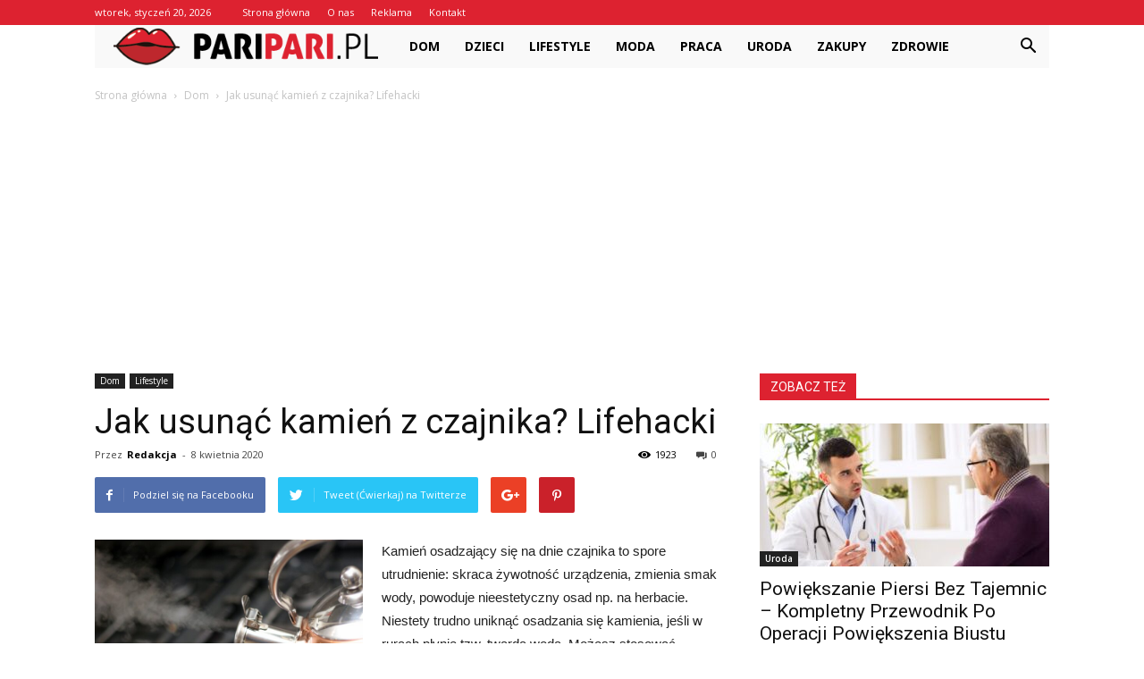

--- FILE ---
content_type: text/html; charset=UTF-8
request_url: https://www.paripari.pl/jak-usunac-kamien-z-czajnika-lifehacki/
body_size: 110309
content:
<!doctype html >
<!--[if IE 8]>    <html class="ie8" lang="en"> <![endif]-->
<!--[if IE 9]>    <html class="ie9" lang="en"> <![endif]-->
<!--[if gt IE 8]><!--> <html lang="pl-PL"> <!--<![endif]-->
<head>
    <title>Jak usunąć kamień z czajnika? Lifehacki - PariPari.pl</title>
    <meta charset="UTF-8" />
    <meta name="viewport" content="width=device-width, initial-scale=1.0">
    <link rel="pingback" href="https://www.paripari.pl/xmlrpc.php" />
    <meta property="og:image" content="https://www.paripari.pl/wp-content/uploads/2020/04/czajnik.jpg" /><meta name="author" content="Redakcja">

<!-- This site is optimized with the Yoast SEO plugin v12.7.1 - https://yoast.com/wordpress/plugins/seo/ -->
<meta name="description" content="Zastanawiasz się, jak usunąć kamień z czajnika? Poznaj nasze sprawdzone i proste sposoby. Najlepsze porady tylko w PariPari.pl"/>
<meta name="robots" content="max-snippet:-1, max-image-preview:large, max-video-preview:-1"/>
<link rel="canonical" href="https://www.paripari.pl/jak-usunac-kamien-z-czajnika-lifehacki/" />
<meta property="og:locale" content="pl_PL" />
<meta property="og:type" content="article" />
<meta property="og:title" content="Jak usunąć kamień z czajnika? Lifehacki - PariPari.pl" />
<meta property="og:description" content="Zastanawiasz się, jak usunąć kamień z czajnika? Poznaj nasze sprawdzone i proste sposoby. Najlepsze porady tylko w PariPari.pl" />
<meta property="og:url" content="https://www.paripari.pl/jak-usunac-kamien-z-czajnika-lifehacki/" />
<meta property="og:site_name" content="PariPari.pl" />
<meta property="article:section" content="Dom" />
<meta property="article:published_time" content="2020-04-08T17:07:46+00:00" />
<meta property="article:modified_time" content="2020-04-10T13:06:59+00:00" />
<meta property="og:updated_time" content="2020-04-10T13:06:59+00:00" />
<meta property="og:image" content="https://www.paripari.pl/wp-content/uploads/2020/04/czajnik.jpg" />
<meta property="og:image:secure_url" content="https://www.paripari.pl/wp-content/uploads/2020/04/czajnik.jpg" />
<meta property="og:image:width" content="1920" />
<meta property="og:image:height" content="1280" />
<meta name="twitter:card" content="summary_large_image" />
<meta name="twitter:description" content="Zastanawiasz się, jak usunąć kamień z czajnika? Poznaj nasze sprawdzone i proste sposoby. Najlepsze porady tylko w PariPari.pl" />
<meta name="twitter:title" content="Jak usunąć kamień z czajnika? Lifehacki - PariPari.pl" />
<meta name="twitter:image" content="https://www.paripari.pl/wp-content/uploads/2020/04/czajnik.jpg" />
<script type='application/ld+json' class='yoast-schema-graph yoast-schema-graph--main'>{"@context":"https://schema.org","@graph":[{"@type":"WebSite","@id":"https://www.paripari.pl/#website","url":"https://www.paripari.pl/","name":"PariPari.pl","potentialAction":{"@type":"SearchAction","target":"https://www.paripari.pl/?s={search_term_string}","query-input":"required name=search_term_string"}},{"@type":"ImageObject","@id":"https://www.paripari.pl/jak-usunac-kamien-z-czajnika-lifehacki/#primaryimage","url":"https://www.paripari.pl/wp-content/uploads/2020/04/czajnik.jpg","width":1920,"height":1280,"caption":"Je\u015bli zastanawiasz si\u0119, jak usun\u0105\u0107 kamie\u0144 z czajnika, wypr\u00f3buj proste domowe sposoby. Czysty, l\u015bni\u0105cy czajnik, z kt\u00f3rego gwizda bucha para."},{"@type":"WebPage","@id":"https://www.paripari.pl/jak-usunac-kamien-z-czajnika-lifehacki/#webpage","url":"https://www.paripari.pl/jak-usunac-kamien-z-czajnika-lifehacki/","inLanguage":"pl-PL","name":"Jak usun\u0105\u0107 kamie\u0144 z czajnika? Lifehacki - PariPari.pl","isPartOf":{"@id":"https://www.paripari.pl/#website"},"primaryImageOfPage":{"@id":"https://www.paripari.pl/jak-usunac-kamien-z-czajnika-lifehacki/#primaryimage"},"datePublished":"2020-04-08T17:07:46+00:00","dateModified":"2020-04-10T13:06:59+00:00","author":{"@id":"https://www.paripari.pl/#/schema/person/7765cdd5ffc7edd2d407155087f935f9"},"description":"Zastanawiasz si\u0119, jak usun\u0105\u0107 kamie\u0144 z czajnika? Poznaj nasze sprawdzone i proste sposoby. Najlepsze porady tylko w PariPari.pl"},{"@type":["Person"],"@id":"https://www.paripari.pl/#/schema/person/7765cdd5ffc7edd2d407155087f935f9","name":"Redakcja","image":{"@type":"ImageObject","@id":"https://www.paripari.pl/#authorlogo","url":"https://secure.gravatar.com/avatar/f55eed604eabe1b3c76bb4c089e8187b?s=96&d=mm&r=g","caption":"Redakcja"},"sameAs":[]}]}</script>
<!-- / Yoast SEO plugin. -->

<link rel='dns-prefetch' href='//fonts.googleapis.com' />
<link rel='dns-prefetch' href='//s.w.org' />
<link rel="alternate" type="application/rss+xml" title="PariPari.pl &raquo; Kanał z wpisami" href="https://www.paripari.pl/feed/" />
<link rel="alternate" type="application/rss+xml" title="PariPari.pl &raquo; Kanał z komentarzami" href="https://www.paripari.pl/comments/feed/" />
<link rel="alternate" type="application/rss+xml" title="PariPari.pl &raquo; Jak usunąć kamień z czajnika? Lifehacki Kanał z komentarzami" href="https://www.paripari.pl/jak-usunac-kamien-z-czajnika-lifehacki/feed/" />
		<script type="text/javascript">
			window._wpemojiSettings = {"baseUrl":"https:\/\/s.w.org\/images\/core\/emoji\/11\/72x72\/","ext":".png","svgUrl":"https:\/\/s.w.org\/images\/core\/emoji\/11\/svg\/","svgExt":".svg","source":{"concatemoji":"https:\/\/www.paripari.pl\/wp-includes\/js\/wp-emoji-release.min.js?ver=4.9.26"}};
			!function(e,a,t){var n,r,o,i=a.createElement("canvas"),p=i.getContext&&i.getContext("2d");function s(e,t){var a=String.fromCharCode;p.clearRect(0,0,i.width,i.height),p.fillText(a.apply(this,e),0,0);e=i.toDataURL();return p.clearRect(0,0,i.width,i.height),p.fillText(a.apply(this,t),0,0),e===i.toDataURL()}function c(e){var t=a.createElement("script");t.src=e,t.defer=t.type="text/javascript",a.getElementsByTagName("head")[0].appendChild(t)}for(o=Array("flag","emoji"),t.supports={everything:!0,everythingExceptFlag:!0},r=0;r<o.length;r++)t.supports[o[r]]=function(e){if(!p||!p.fillText)return!1;switch(p.textBaseline="top",p.font="600 32px Arial",e){case"flag":return s([55356,56826,55356,56819],[55356,56826,8203,55356,56819])?!1:!s([55356,57332,56128,56423,56128,56418,56128,56421,56128,56430,56128,56423,56128,56447],[55356,57332,8203,56128,56423,8203,56128,56418,8203,56128,56421,8203,56128,56430,8203,56128,56423,8203,56128,56447]);case"emoji":return!s([55358,56760,9792,65039],[55358,56760,8203,9792,65039])}return!1}(o[r]),t.supports.everything=t.supports.everything&&t.supports[o[r]],"flag"!==o[r]&&(t.supports.everythingExceptFlag=t.supports.everythingExceptFlag&&t.supports[o[r]]);t.supports.everythingExceptFlag=t.supports.everythingExceptFlag&&!t.supports.flag,t.DOMReady=!1,t.readyCallback=function(){t.DOMReady=!0},t.supports.everything||(n=function(){t.readyCallback()},a.addEventListener?(a.addEventListener("DOMContentLoaded",n,!1),e.addEventListener("load",n,!1)):(e.attachEvent("onload",n),a.attachEvent("onreadystatechange",function(){"complete"===a.readyState&&t.readyCallback()})),(n=t.source||{}).concatemoji?c(n.concatemoji):n.wpemoji&&n.twemoji&&(c(n.twemoji),c(n.wpemoji)))}(window,document,window._wpemojiSettings);
		</script>
		<style type="text/css">
img.wp-smiley,
img.emoji {
	display: inline !important;
	border: none !important;
	box-shadow: none !important;
	height: 1em !important;
	width: 1em !important;
	margin: 0 .07em !important;
	vertical-align: -0.1em !important;
	background: none !important;
	padding: 0 !important;
}
</style>
<link rel='stylesheet' id='google-fonts-style-css'  href='https://fonts.googleapis.com/css?family=Open+Sans%3A300italic%2C400%2C400italic%2C600%2C600italic%2C700%7CRoboto%3A300%2C400%2C400italic%2C500%2C500italic%2C700%2C900&#038;ver=7.8.1' type='text/css' media='all' />
<link rel='stylesheet' id='js_composer_front-css'  href='https://www.paripari.pl/wp-content/plugins/js_composer/assets/css/js_composer.min.css?ver=5.1.1' type='text/css' media='all' />
<link rel='stylesheet' id='td-theme-css'  href='https://www.paripari.pl/wp-content/themes/Newspaper/style.css?ver=7.8.1' type='text/css' media='all' />
<link rel='stylesheet' id='td-theme-demo-style-css'  href='https://www.paripari.pl/wp-content/themes/Newspaper/includes/demos/video/demo_style.css?ver=7.8.1' type='text/css' media='all' />
<script type='text/javascript' src='https://www.paripari.pl/wp-includes/js/jquery/jquery.js?ver=1.12.4'></script>
<script type='text/javascript' src='https://www.paripari.pl/wp-includes/js/jquery/jquery-migrate.min.js?ver=1.4.1'></script>
<link rel='https://api.w.org/' href='https://www.paripari.pl/wp-json/' />
<link rel="EditURI" type="application/rsd+xml" title="RSD" href="https://www.paripari.pl/xmlrpc.php?rsd" />
<link rel="wlwmanifest" type="application/wlwmanifest+xml" href="https://www.paripari.pl/wp-includes/wlwmanifest.xml" /> 
<meta name="generator" content="WordPress 4.9.26" />
<link rel='shortlink' href='https://www.paripari.pl/?p=84' />
<link rel="alternate" type="application/json+oembed" href="https://www.paripari.pl/wp-json/oembed/1.0/embed?url=https%3A%2F%2Fwww.paripari.pl%2Fjak-usunac-kamien-z-czajnika-lifehacki%2F" />
<link rel="alternate" type="text/xml+oembed" href="https://www.paripari.pl/wp-json/oembed/1.0/embed?url=https%3A%2F%2Fwww.paripari.pl%2Fjak-usunac-kamien-z-czajnika-lifehacki%2F&#038;format=xml" />
<!--[if lt IE 9]><script src="https://html5shim.googlecode.com/svn/trunk/html5.js"></script><![endif]-->
    <meta name="generator" content="Powered by Visual Composer - drag and drop page builder for WordPress."/>
<!--[if lte IE 9]><link rel="stylesheet" type="text/css" href="https://www.paripari.pl/wp-content/plugins/js_composer/assets/css/vc_lte_ie9.min.css" media="screen"><![endif]-->
<!-- JS generated by theme -->

<script>
    
    

	    var tdBlocksArray = []; //here we store all the items for the current page

	    //td_block class - each ajax block uses a object of this class for requests
	    function tdBlock() {
		    this.id = '';
		    this.block_type = 1; //block type id (1-234 etc)
		    this.atts = '';
		    this.td_column_number = '';
		    this.td_current_page = 1; //
		    this.post_count = 0; //from wp
		    this.found_posts = 0; //from wp
		    this.max_num_pages = 0; //from wp
		    this.td_filter_value = ''; //current live filter value
		    this.is_ajax_running = false;
		    this.td_user_action = ''; // load more or infinite loader (used by the animation)
		    this.header_color = '';
		    this.ajax_pagination_infinite_stop = ''; //show load more at page x
	    }


        // td_js_generator - mini detector
        (function(){
            var htmlTag = document.getElementsByTagName("html")[0];

            if ( navigator.userAgent.indexOf("MSIE 10.0") > -1 ) {
                htmlTag.className += ' ie10';
            }

            if ( !!navigator.userAgent.match(/Trident.*rv\:11\./) ) {
                htmlTag.className += ' ie11';
            }

            if ( /(iPad|iPhone|iPod)/g.test(navigator.userAgent) ) {
                htmlTag.className += ' td-md-is-ios';
            }

            var user_agent = navigator.userAgent.toLowerCase();
            if ( user_agent.indexOf("android") > -1 ) {
                htmlTag.className += ' td-md-is-android';
            }

            if ( -1 !== navigator.userAgent.indexOf('Mac OS X')  ) {
                htmlTag.className += ' td-md-is-os-x';
            }

            if ( /chrom(e|ium)/.test(navigator.userAgent.toLowerCase()) ) {
               htmlTag.className += ' td-md-is-chrome';
            }

            if ( -1 !== navigator.userAgent.indexOf('Firefox') ) {
                htmlTag.className += ' td-md-is-firefox';
            }

            if ( -1 !== navigator.userAgent.indexOf('Safari') && -1 === navigator.userAgent.indexOf('Chrome') ) {
                htmlTag.className += ' td-md-is-safari';
            }

            if( -1 !== navigator.userAgent.indexOf('IEMobile') ){
                htmlTag.className += ' td-md-is-iemobile';
            }

        })();




        var tdLocalCache = {};

        ( function () {
            "use strict";

            tdLocalCache = {
                data: {},
                remove: function (resource_id) {
                    delete tdLocalCache.data[resource_id];
                },
                exist: function (resource_id) {
                    return tdLocalCache.data.hasOwnProperty(resource_id) && tdLocalCache.data[resource_id] !== null;
                },
                get: function (resource_id) {
                    return tdLocalCache.data[resource_id];
                },
                set: function (resource_id, cachedData) {
                    tdLocalCache.remove(resource_id);
                    tdLocalCache.data[resource_id] = cachedData;
                }
            };
        })();

    
    
var td_viewport_interval_list=[{"limitBottom":767,"sidebarWidth":228},{"limitBottom":1018,"sidebarWidth":300},{"limitBottom":1140,"sidebarWidth":324}];
var td_animation_stack_effect="type0";
var tds_animation_stack=true;
var td_animation_stack_specific_selectors=".entry-thumb, img";
var td_animation_stack_general_selectors=".td-animation-stack img, .td-animation-stack .entry-thumb, .post img";
var td_ajax_url="https:\/\/www.paripari.pl\/wp-admin\/admin-ajax.php?td_theme_name=Newspaper&v=7.8.1";
var td_get_template_directory_uri="https:\/\/www.paripari.pl\/wp-content\/themes\/Newspaper";
var tds_snap_menu="snap";
var tds_logo_on_sticky="show_header_logo";
var tds_header_style="4";
var td_please_wait="Prosz\u0119 czeka\u0107 ...";
var td_email_user_pass_incorrect="U\u017cytkownik lub has\u0142o niepoprawne!";
var td_email_user_incorrect="E-mail lub nazwa u\u017cytkownika jest niepoprawna!";
var td_email_incorrect="E-mail niepoprawny!";
var tds_more_articles_on_post_enable="show";
var tds_more_articles_on_post_time_to_wait="";
var tds_more_articles_on_post_pages_distance_from_top=0;
var tds_theme_color_site_wide="#dd2230";
var tds_smart_sidebar="enabled";
var tdThemeName="Newspaper";
var td_magnific_popup_translation_tPrev="Poprzedni (Strza\u0142ka w lewo)";
var td_magnific_popup_translation_tNext="Nast\u0119pny (Strza\u0142ka w prawo)";
var td_magnific_popup_translation_tCounter="%curr% z %total%";
var td_magnific_popup_translation_ajax_tError="Zawarto\u015b\u0107 z %url% nie mo\u017ce by\u0107 za\u0142adowana.";
var td_magnific_popup_translation_image_tError="Obraz #%curr% nie mo\u017ce by\u0107 za\u0142adowany.";
var td_ad_background_click_link="";
var td_ad_background_click_target="";
</script>


<!-- Header style compiled by theme -->

<style>
    
.td-header-wrap .black-menu .sf-menu > .current-menu-item > a,
    .td-header-wrap .black-menu .sf-menu > .current-menu-ancestor > a,
    .td-header-wrap .black-menu .sf-menu > .current-category-ancestor > a,
    .td-header-wrap .black-menu .sf-menu > li > a:hover,
    .td-header-wrap .black-menu .sf-menu > .sfHover > a,
    .td-header-style-12 .td-header-menu-wrap-full,
    .sf-menu > .current-menu-item > a:after,
    .sf-menu > .current-menu-ancestor > a:after,
    .sf-menu > .current-category-ancestor > a:after,
    .sf-menu > li:hover > a:after,
    .sf-menu > .sfHover > a:after,
    .td-header-style-12 .td-affix,
    .header-search-wrap .td-drop-down-search:after,
    .header-search-wrap .td-drop-down-search .btn:hover,
    input[type=submit]:hover,
    .td-read-more a,
    .td-post-category:hover,
    .td-grid-style-1.td-hover-1 .td-big-grid-post:hover .td-post-category,
    .td-grid-style-5.td-hover-1 .td-big-grid-post:hover .td-post-category,
    .td_top_authors .td-active .td-author-post-count,
    .td_top_authors .td-active .td-author-comments-count,
    .td_top_authors .td_mod_wrap:hover .td-author-post-count,
    .td_top_authors .td_mod_wrap:hover .td-author-comments-count,
    .td-404-sub-sub-title a:hover,
    .td-search-form-widget .wpb_button:hover,
    .td-rating-bar-wrap div,
    .td_category_template_3 .td-current-sub-category,
    .dropcap,
    .td_wrapper_video_playlist .td_video_controls_playlist_wrapper,
    .wpb_default,
    .wpb_default:hover,
    .td-left-smart-list:hover,
    .td-right-smart-list:hover,
    .woocommerce-checkout .woocommerce input.button:hover,
    .woocommerce-page .woocommerce a.button:hover,
    .woocommerce-account div.woocommerce .button:hover,
    #bbpress-forums button:hover,
    .bbp_widget_login .button:hover,
    .td-footer-wrapper .td-post-category,
    .td-footer-wrapper .widget_product_search input[type="submit"]:hover,
    .woocommerce .product a.button:hover,
    .woocommerce .product #respond input#submit:hover,
    .woocommerce .checkout input#place_order:hover,
    .woocommerce .woocommerce.widget .button:hover,
    .single-product .product .summary .cart .button:hover,
    .woocommerce-cart .woocommerce table.cart .button:hover,
    .woocommerce-cart .woocommerce .shipping-calculator-form .button:hover,
    .td-next-prev-wrap a:hover,
    .td-load-more-wrap a:hover,
    .td-post-small-box a:hover,
    .page-nav .current,
    .page-nav:first-child > div,
    .td_category_template_8 .td-category-header .td-category a.td-current-sub-category,
    .td_category_template_4 .td-category-siblings .td-category a:hover,
    #bbpress-forums .bbp-pagination .current,
    #bbpress-forums #bbp-single-user-details #bbp-user-navigation li.current a,
    .td-theme-slider:hover .slide-meta-cat a,
    a.vc_btn-black:hover,
    .td-trending-now-wrapper:hover .td-trending-now-title,
    .td-scroll-up,
    .td-smart-list-button:hover,
    .td-weather-information:before,
    .td-weather-week:before,
    .td_block_exchange .td-exchange-header:before,
    .td_block_big_grid_9.td-grid-style-1 .td-post-category,
    .td_block_big_grid_9.td-grid-style-5 .td-post-category,
    .td-grid-style-6.td-hover-1 .td-module-thumb:after,
    .td-pulldown-syle-2 .td-subcat-dropdown ul:after,
    .td_block_template_9 .td-block-title:after,
    .td_block_template_15 .td-block-title:before {
        background-color: #dd2230;
    }

    .global-block-template-4 .td-related-title .td-cur-simple-item:before {
        border-color: #dd2230 transparent transparent transparent !important;
    }

    .woocommerce .woocommerce-message .button:hover,
    .woocommerce .woocommerce-error .button:hover,
    .woocommerce .woocommerce-info .button:hover,
    .global-block-template-4 .td-related-title .td-cur-simple-item,
    .global-block-template-3 .td-related-title .td-cur-simple-item,
    .global-block-template-9 .td-related-title:after {
        background-color: #dd2230 !important;
    }

    .woocommerce .product .onsale,
    .woocommerce.widget .ui-slider .ui-slider-handle {
        background: none #dd2230;
    }

    .woocommerce.widget.widget_layered_nav_filters ul li a {
        background: none repeat scroll 0 0 #dd2230 !important;
    }

    a,
    cite a:hover,
    .td_mega_menu_sub_cats .cur-sub-cat,
    .td-mega-span h3 a:hover,
    .td_mod_mega_menu:hover .entry-title a,
    .header-search-wrap .result-msg a:hover,
    .top-header-menu li a:hover,
    .top-header-menu .current-menu-item > a,
    .top-header-menu .current-menu-ancestor > a,
    .top-header-menu .current-category-ancestor > a,
    .td-social-icon-wrap > a:hover,
    .td-header-sp-top-widget .td-social-icon-wrap a:hover,
    .td-page-content blockquote p,
    .td-post-content blockquote p,
    .mce-content-body blockquote p,
    .comment-content blockquote p,
    .wpb_text_column blockquote p,
    .td_block_text_with_title blockquote p,
    .td_module_wrap:hover .entry-title a,
    .td-subcat-filter .td-subcat-list a:hover,
    .td-subcat-filter .td-subcat-dropdown a:hover,
    .td_quote_on_blocks,
    .dropcap2,
    .dropcap3,
    .td_top_authors .td-active .td-authors-name a,
    .td_top_authors .td_mod_wrap:hover .td-authors-name a,
    .td-post-next-prev-content a:hover,
    .author-box-wrap .td-author-social a:hover,
    .td-author-name a:hover,
    .td-author-url a:hover,
    .td_mod_related_posts:hover h3 > a,
    .td-post-template-11 .td-related-title .td-related-left:hover,
    .td-post-template-11 .td-related-title .td-related-right:hover,
    .td-post-template-11 .td-related-title .td-cur-simple-item,
    .td-post-template-11 .td_block_related_posts .td-next-prev-wrap a:hover,
    .comment-reply-link:hover,
    .logged-in-as a:hover,
    #cancel-comment-reply-link:hover,
    .td-search-query,
    .td-category-header .td-pulldown-category-filter-link:hover,
    .td-category-siblings .td-subcat-dropdown a:hover,
    .td-category-siblings .td-subcat-dropdown a.td-current-sub-category,
    .widget a:hover,
    .archive .widget_archive .current,
    .archive .widget_archive .current a,
    .widget_calendar tfoot a:hover,
    .woocommerce a.added_to_cart:hover,
    #bbpress-forums li.bbp-header .bbp-reply-content span a:hover,
    #bbpress-forums .bbp-forum-freshness a:hover,
    #bbpress-forums .bbp-topic-freshness a:hover,
    #bbpress-forums .bbp-forums-list li a:hover,
    #bbpress-forums .bbp-forum-title:hover,
    #bbpress-forums .bbp-topic-permalink:hover,
    #bbpress-forums .bbp-topic-started-by a:hover,
    #bbpress-forums .bbp-topic-started-in a:hover,
    #bbpress-forums .bbp-body .super-sticky li.bbp-topic-title .bbp-topic-permalink,
    #bbpress-forums .bbp-body .sticky li.bbp-topic-title .bbp-topic-permalink,
    .widget_display_replies .bbp-author-name,
    .widget_display_topics .bbp-author-name,
    .footer-text-wrap .footer-email-wrap a,
    .td-subfooter-menu li a:hover,
    .footer-social-wrap a:hover,
    a.vc_btn-black:hover,
    .td-smart-list-dropdown-wrap .td-smart-list-button:hover,
    .td_module_17 .td-read-more a:hover,
    .td_module_18 .td-read-more a:hover,
    .td_module_19 .td-post-author-name a:hover,
    .td-instagram-user a,
    .td-pulldown-syle-2 .td-subcat-dropdown:hover .td-subcat-more span,
    .td-pulldown-syle-2 .td-subcat-dropdown:hover .td-subcat-more i,
    .td-pulldown-syle-3 .td-subcat-dropdown:hover .td-subcat-more span,
    .td-pulldown-syle-3 .td-subcat-dropdown:hover .td-subcat-more i,
    .td-block-title-wrap .td-wrapper-pulldown-filter .td-pulldown-filter-display-option:hover,
    .td-block-title-wrap .td-wrapper-pulldown-filter .td-pulldown-filter-display-option:hover i,
    .td-block-title-wrap .td-wrapper-pulldown-filter .td-pulldown-filter-link:hover,
    .td-block-title-wrap .td-wrapper-pulldown-filter .td-pulldown-filter-item .td-cur-simple-item,
    .global-block-template-2 .td-related-title .td-cur-simple-item,
    .global-block-template-5 .td-related-title .td-cur-simple-item,
    .global-block-template-6 .td-related-title .td-cur-simple-item,
    .global-block-template-7 .td-related-title .td-cur-simple-item,
    .global-block-template-8 .td-related-title .td-cur-simple-item,
    .global-block-template-9 .td-related-title .td-cur-simple-item,
    .global-block-template-10 .td-related-title .td-cur-simple-item,
    .global-block-template-11 .td-related-title .td-cur-simple-item,
    .global-block-template-12 .td-related-title .td-cur-simple-item,
    .global-block-template-13 .td-related-title .td-cur-simple-item,
    .global-block-template-14 .td-related-title .td-cur-simple-item,
    .global-block-template-15 .td-related-title .td-cur-simple-item,
    .global-block-template-16 .td-related-title .td-cur-simple-item,
    .global-block-template-17 .td-related-title .td-cur-simple-item,
    .td-theme-wrap .sf-menu ul .td-menu-item > a:hover,
    .td-theme-wrap .sf-menu ul .sfHover > a,
    .td-theme-wrap .sf-menu ul .current-menu-ancestor > a,
    .td-theme-wrap .sf-menu ul .current-category-ancestor > a,
    .td-theme-wrap .sf-menu ul .current-menu-item > a {
        color: #dd2230;
    }

    a.vc_btn-black.vc_btn_square_outlined:hover,
    a.vc_btn-black.vc_btn_outlined:hover,
    .td-mega-menu-page .wpb_content_element ul li a:hover,
     .td-theme-wrap .td-aj-search-results .td_module_wrap:hover .entry-title a,
    .td-theme-wrap .header-search-wrap .result-msg a:hover {
        color: #dd2230 !important;
    }

    .td-next-prev-wrap a:hover,
    .td-load-more-wrap a:hover,
    .td-post-small-box a:hover,
    .page-nav .current,
    .page-nav:first-child > div,
    .td_category_template_8 .td-category-header .td-category a.td-current-sub-category,
    .td_category_template_4 .td-category-siblings .td-category a:hover,
    #bbpress-forums .bbp-pagination .current,
    .post .td_quote_box,
    .page .td_quote_box,
    a.vc_btn-black:hover,
    .td_block_template_5 .td-block-title > * {
        border-color: #dd2230;
    }

    .td_wrapper_video_playlist .td_video_currently_playing:after {
        border-color: #dd2230 !important;
    }

    .header-search-wrap .td-drop-down-search:before {
        border-color: transparent transparent #dd2230 transparent;
    }

    .block-title > span,
    .block-title > a,
    .block-title > label,
    .widgettitle,
    .widgettitle:after,
    .td-trending-now-title,
    .td-trending-now-wrapper:hover .td-trending-now-title,
    .wpb_tabs li.ui-tabs-active a,
    .wpb_tabs li:hover a,
    .vc_tta-container .vc_tta-color-grey.vc_tta-tabs-position-top.vc_tta-style-classic .vc_tta-tabs-container .vc_tta-tab.vc_active > a,
    .vc_tta-container .vc_tta-color-grey.vc_tta-tabs-position-top.vc_tta-style-classic .vc_tta-tabs-container .vc_tta-tab:hover > a,
    .td_block_template_1 .td-related-title .td-cur-simple-item,
    .woocommerce .product .products h2,
    .td-subcat-filter .td-subcat-dropdown:hover .td-subcat-more {
    	background-color: #dd2230;
    }

    .woocommerce div.product .woocommerce-tabs ul.tabs li.active {
    	background-color: #dd2230 !important;
    }

    .block-title,
    .td_block_template_1 .td-related-title,
    .wpb_tabs .wpb_tabs_nav,
    .vc_tta-container .vc_tta-color-grey.vc_tta-tabs-position-top.vc_tta-style-classic .vc_tta-tabs-container,
    .woocommerce div.product .woocommerce-tabs ul.tabs:before {
        border-color: #dd2230;
    }
    .td_block_wrap .td-subcat-item a.td-cur-simple-item {
	    color: #dd2230;
	}


    
    .td-grid-style-4 .entry-title
    {
        background-color: rgba(221, 34, 48, 0.7);
    }

    
    .block-title > span,
    .block-title > span > a,
    .block-title > a,
    .block-title > label,
    .widgettitle,
    .widgettitle:after,
    .td-trending-now-title,
    .td-trending-now-wrapper:hover .td-trending-now-title,
    .wpb_tabs li.ui-tabs-active a,
    .wpb_tabs li:hover a,
    .vc_tta-container .vc_tta-color-grey.vc_tta-tabs-position-top.vc_tta-style-classic .vc_tta-tabs-container .vc_tta-tab.vc_active > a,
    .vc_tta-container .vc_tta-color-grey.vc_tta-tabs-position-top.vc_tta-style-classic .vc_tta-tabs-container .vc_tta-tab:hover > a,
    .td_block_template_1 .td-related-title .td-cur-simple-item,
    .woocommerce .product .products h2,
    .td-subcat-filter .td-subcat-dropdown:hover .td-subcat-more,
    .td-weather-information:before,
    .td-weather-week:before,
    .td_block_exchange .td-exchange-header:before,
    .td-theme-wrap .td_block_template_3 .td-block-title > *,
    .td-theme-wrap .td_block_template_4 .td-block-title > *,
    .td-theme-wrap .td_block_template_7 .td-block-title > *,
    .td-theme-wrap .td_block_template_9 .td-block-title:after,
    .td-theme-wrap .td_block_template_10 .td-block-title::before,
    .td-theme-wrap .td_block_template_11 .td-block-title::before,
    .td-theme-wrap .td_block_template_11 .td-block-title::after,
    .td-theme-wrap .td_block_template_14 .td-block-title,
    .td-theme-wrap .td_block_template_15 .td-block-title:before,
    .td-theme-wrap .td_block_template_17 .td-block-title:before {
        background-color: #dd2230;
    }

    .woocommerce div.product .woocommerce-tabs ul.tabs li.active {
    	background-color: #dd2230 !important;
    }

    .block-title,
    .td_block_template_1 .td-related-title,
    .wpb_tabs .wpb_tabs_nav,
    .vc_tta-container .vc_tta-color-grey.vc_tta-tabs-position-top.vc_tta-style-classic .vc_tta-tabs-container,
    .woocommerce div.product .woocommerce-tabs ul.tabs:before,
    .td-theme-wrap .td_block_template_5 .td-block-title > *,
    .td-theme-wrap .td_block_template_17 .td-block-title,
    .td-theme-wrap .td_block_template_17 .td-block-title::before {
        border-color: #dd2230;
    }

    .td-theme-wrap .td_block_template_4 .td-block-title > *:before,
    .td-theme-wrap .td_block_template_17 .td-block-title::after {
        border-color: #dd2230 transparent transparent transparent;
    }

    
    .td-header-wrap .td-header-top-menu-full,
    .td-header-wrap .top-header-menu .sub-menu {
        background-color: #dd2230;
    }
    .td-header-style-8 .td-header-top-menu-full {
        background-color: transparent;
    }
    .td-header-style-8 .td-header-top-menu-full .td-header-top-menu {
        background-color: #dd2230;
        padding-left: 15px;
        padding-right: 15px;
    }

    .td-header-wrap .td-header-top-menu-full .td-header-top-menu,
    .td-header-wrap .td-header-top-menu-full {
        border-bottom: none;
    }


    
    .td-header-top-menu,
    .td-header-top-menu a,
    .td-header-wrap .td-header-top-menu-full .td-header-top-menu,
    .td-header-wrap .td-header-top-menu-full a,
    .td-header-style-8 .td-header-top-menu,
    .td-header-style-8 .td-header-top-menu a {
        color: #ffffff;
    }

    
    .top-header-menu .current-menu-item > a,
    .top-header-menu .current-menu-ancestor > a,
    .top-header-menu .current-category-ancestor > a,
    .top-header-menu li a:hover {
        color: #000000;
    }

    
    .td-header-wrap .td-header-sp-top-widget .td-icon-font {
        color: #ffffff;
    }

    
    .td-header-wrap .td-header-sp-top-widget i.td-icon-font:hover {
        color: #f8c900;
    }


    
    .td-header-wrap .td-header-menu-wrap-full,
    .sf-menu > .current-menu-ancestor > a,
    .sf-menu > .current-category-ancestor > a,
    .td-header-menu-wrap.td-affix,
    .td-header-style-3 .td-header-main-menu,
    .td-header-style-3 .td-affix .td-header-main-menu,
    .td-header-style-4 .td-header-main-menu,
    .td-header-style-4 .td-affix .td-header-main-menu,
    .td-header-style-8 .td-header-menu-wrap.td-affix,
    .td-header-style-8 .td-header-top-menu-full {
		background-color: #f9f9f9;
    }


    .td-boxed-layout .td-header-style-3 .td-header-menu-wrap,
    .td-boxed-layout .td-header-style-4 .td-header-menu-wrap,
    .td-header-style-3 .td_stretch_content .td-header-menu-wrap,
    .td-header-style-4 .td_stretch_content .td-header-menu-wrap {
    	background-color: #f9f9f9 !important;
    }


    @media (min-width: 1019px) {
        .td-header-style-1 .td-header-sp-recs,
        .td-header-style-1 .td-header-sp-logo {
            margin-bottom: 28px;
        }
    }

    @media (min-width: 768px) and (max-width: 1018px) {
        .td-header-style-1 .td-header-sp-recs,
        .td-header-style-1 .td-header-sp-logo {
            margin-bottom: 14px;
        }
    }

    .td-header-style-7 .td-header-top-menu {
        border-bottom: none;
    }


    
    .sf-menu > .current-menu-item > a:after,
    .sf-menu > .current-menu-ancestor > a:after,
    .sf-menu > .current-category-ancestor > a:after,
    .sf-menu > li:hover > a:after,
    .sf-menu > .sfHover > a:after,
    .td_block_mega_menu .td-next-prev-wrap a:hover,
    .td-mega-span .td-post-category:hover,
    .td-header-wrap .black-menu .sf-menu > li > a:hover,
    .td-header-wrap .black-menu .sf-menu > .current-menu-ancestor > a,
    .td-header-wrap .black-menu .sf-menu > .sfHover > a,
    .header-search-wrap .td-drop-down-search:after,
    .header-search-wrap .td-drop-down-search .btn:hover,
    .td-header-wrap .black-menu .sf-menu > .current-menu-item > a,
    .td-header-wrap .black-menu .sf-menu > .current-menu-ancestor > a,
    .td-header-wrap .black-menu .sf-menu > .current-category-ancestor > a {
        background-color: #dd2230;
    }


    .td_block_mega_menu .td-next-prev-wrap a:hover {
        border-color: #dd2230;
    }

    .header-search-wrap .td-drop-down-search:before {
        border-color: transparent transparent #dd2230 transparent;
    }

    .td_mega_menu_sub_cats .cur-sub-cat,
    .td_mod_mega_menu:hover .entry-title a,
    .td-theme-wrap .sf-menu ul .td-menu-item > a:hover,
    .td-theme-wrap .sf-menu ul .sfHover > a,
    .td-theme-wrap .sf-menu ul .current-menu-ancestor > a,
    .td-theme-wrap .sf-menu ul .current-category-ancestor > a,
    .td-theme-wrap .sf-menu ul .current-menu-item > a {
        color: #dd2230;
    }


    
    .td-header-wrap .td-header-menu-wrap .sf-menu > li > a,
    .td-header-wrap .header-search-wrap .td-icon-search {
        color: #000000;
    }

    
    .td-footer-wrapper,
    .td-footer-wrapper .td_block_template_7 .td-block-title > *,
    .td-footer-wrapper .td_block_template_17 .td-block-title,
    .td-footer-wrapper .td-block-title-wrap .td-wrapper-pulldown-filter {
        background-color: #f9f9f9;
    }

    
    .td-footer-wrapper,
    .td-footer-wrapper a,
    .td-footer-wrapper .block-title a,
    .td-footer-wrapper .block-title span,
    .td-footer-wrapper .block-title label,
    .td-footer-wrapper .td-excerpt,
    .td-footer-wrapper .td-post-author-name span,
    .td-footer-wrapper .td-post-date,
    .td-footer-wrapper .td-social-style3 .td_social_type a,
    .td-footer-wrapper .td-social-style3,
    .td-footer-wrapper .td-social-style4 .td_social_type a,
    .td-footer-wrapper .td-social-style4,
    .td-footer-wrapper .td-social-style9,
    .td-footer-wrapper .td-social-style10,
    .td-footer-wrapper .td-social-style2 .td_social_type a,
    .td-footer-wrapper .td-social-style8 .td_social_type a,
    .td-footer-wrapper .td-social-style2 .td_social_type,
    .td-footer-wrapper .td-social-style8 .td_social_type,
    .td-footer-template-13 .td-social-name,
    .td-footer-wrapper .td_block_template_7 .td-block-title > * {
        color: #000000;
    }

    .td-footer-wrapper .widget_calendar th,
    .td-footer-wrapper .widget_calendar td,
    .td-footer-wrapper .td-social-style2 .td_social_type .td-social-box,
    .td-footer-wrapper .td-social-style8 .td_social_type .td-social-box,
    .td-social-style-2 .td-icon-font:after {
        border-color: #000000;
    }

    .td-footer-wrapper .td-module-comments a,
    .td-footer-wrapper .td-post-category,
    .td-footer-wrapper .td-slide-meta .td-post-author-name span,
    .td-footer-wrapper .td-slide-meta .td-post-date {
        color: #fff;
    }

    
    .td-footer-bottom-full .td-container::before {
        background-color: rgba(0, 0, 0, 0.1);
    }

    
	.td-footer-wrapper .block-title > span,
    .td-footer-wrapper .block-title > a,
    .td-footer-wrapper .widgettitle,
    .td-theme-wrap .td-footer-wrapper .td-container .td-block-title > *,
    .td-theme-wrap .td-footer-wrapper .td_block_template_6 .td-block-title:before {
    	color: #000000;
    }

    
    .td-footer-wrapper .footer-social-wrap .td-icon-font {
        color: #000000;
    }

    
    .td-sub-footer-container {
        background-color: #dd2230;
    }

    
    .td-sub-footer-container,
    .td-subfooter-menu li a {
        color: #ffffff;
    }

    
    .td-subfooter-menu li a:hover {
        color: #000000;
    }
</style>

<script>
  (function(i,s,o,g,r,a,m){i['GoogleAnalyticsObject']=r;i[r]=i[r]||function(){
  (i[r].q=i[r].q||[]).push(arguments)},i[r].l=1*new Date();a=s.createElement(o),
  m=s.getElementsByTagName(o)[0];a.async=1;a.src=g;m.parentNode.insertBefore(a,m)
  })(window,document,'script','https://www.google-analytics.com/analytics.js','ga');

  ga('create', 'UA-154509708-25', 'auto');
  ga('send', 'pageview');

</script><noscript><style type="text/css"> .wpb_animate_when_almost_visible { opacity: 1; }</style></noscript>    <script async src="https://pagead2.googlesyndication.com/pagead/js/adsbygoogle.js?client=ca-pub-8625692594371015"
     crossorigin="anonymous"></script>
</head>

<body class="post-template-default single single-post postid-84 single-format-standard jak-usunac-kamien-z-czajnika-lifehacki global-block-template-1 td-video-demo single_template_1 wpb-js-composer js-comp-ver-5.1.1 vc_responsive td-animation-stack-type0 td-full-layout" itemscope="itemscope" itemtype="https://schema.org/WebPage">

        <div class="td-scroll-up"><i class="td-icon-menu-up"></i></div>
    
    <div class="td-menu-background"></div>
<div id="td-mobile-nav">
    <div class="td-mobile-container">
        <!-- mobile menu top section -->
        <div class="td-menu-socials-wrap">
            <!-- socials -->
            <div class="td-menu-socials">
                            </div>
            <!-- close button -->
            <div class="td-mobile-close">
                <a href="#"><i class="td-icon-close-mobile"></i></a>
            </div>
        </div>

        <!-- login section -->
        
        <!-- menu section -->
        <div class="td-mobile-content">
            <div class="menu-menu-container"><ul id="menu-menu" class="td-mobile-main-menu"><li id="menu-item-27" class="menu-item menu-item-type-taxonomy menu-item-object-category current-post-ancestor current-menu-parent current-post-parent menu-item-first menu-item-27"><a href="https://www.paripari.pl/category/dom/">Dom</a></li>
<li id="menu-item-28" class="menu-item menu-item-type-taxonomy menu-item-object-category menu-item-28"><a href="https://www.paripari.pl/category/dzieci/">Dzieci</a></li>
<li id="menu-item-29" class="menu-item menu-item-type-taxonomy menu-item-object-category current-post-ancestor current-menu-parent current-post-parent menu-item-29"><a href="https://www.paripari.pl/category/lifestyle/">Lifestyle</a></li>
<li id="menu-item-30" class="menu-item menu-item-type-taxonomy menu-item-object-category menu-item-30"><a href="https://www.paripari.pl/category/moda/">Moda</a></li>
<li id="menu-item-31" class="menu-item menu-item-type-taxonomy menu-item-object-category menu-item-31"><a href="https://www.paripari.pl/category/praca/">Praca</a></li>
<li id="menu-item-32" class="menu-item menu-item-type-taxonomy menu-item-object-category menu-item-32"><a href="https://www.paripari.pl/category/uroda/">Uroda</a></li>
<li id="menu-item-33" class="menu-item menu-item-type-taxonomy menu-item-object-category menu-item-33"><a href="https://www.paripari.pl/category/zakupy/">Zakupy</a></li>
<li id="menu-item-34" class="menu-item menu-item-type-taxonomy menu-item-object-category menu-item-34"><a href="https://www.paripari.pl/category/zdrowie/">Zdrowie</a></li>
</ul></div>        </div>
    </div>

    <!-- register/login section -->
    </div>    <div class="td-search-background"></div>
<div class="td-search-wrap-mob">
	<div class="td-drop-down-search" aria-labelledby="td-header-search-button">
		<form method="get" class="td-search-form" action="https://www.paripari.pl/">
			<!-- close button -->
			<div class="td-search-close">
				<a href="#"><i class="td-icon-close-mobile"></i></a>
			</div>
			<div role="search" class="td-search-input">
				<span>Wyszukiwanie</span>
				<input id="td-header-search-mob" type="text" value="" name="s" autocomplete="off" />
			</div>
		</form>
		<div id="td-aj-search-mob"></div>
	</div>
</div>    
    
    <div id="td-outer-wrap" class="td-theme-wrap">
    
        <!--
Header style 4
-->

<div class="td-header-wrap td-header-style-4">

    <div class="td-header-top-menu-full td-container-wrap ">
        <div class="td-container td-header-row td-header-top-menu">
            
    <div class="top-bar-style-1">
        
<div class="td-header-sp-top-menu">


	        <div class="td_data_time">
            <div >

                wtorek, styczeń 20, 2026
            </div>
        </div>
    <div class="menu-top-container"><ul id="menu-top" class="top-header-menu"><li id="menu-item-23" class="menu-item menu-item-type-post_type menu-item-object-page menu-item-home menu-item-first td-menu-item td-normal-menu menu-item-23"><a href="https://www.paripari.pl/">Strona główna</a></li>
<li id="menu-item-26" class="menu-item menu-item-type-post_type menu-item-object-page td-menu-item td-normal-menu menu-item-26"><a href="https://www.paripari.pl/o-nas/">O nas</a></li>
<li id="menu-item-25" class="menu-item menu-item-type-post_type menu-item-object-page td-menu-item td-normal-menu menu-item-25"><a href="https://www.paripari.pl/reklama/">Reklama</a></li>
<li id="menu-item-24" class="menu-item menu-item-type-post_type menu-item-object-page td-menu-item td-normal-menu menu-item-24"><a href="https://www.paripari.pl/kontakt/">Kontakt</a></li>
</ul></div></div>
        <div class="td-header-sp-top-widget">
    </div>
    </div>

<!-- LOGIN MODAL -->
        </div>
    </div>

    <div class="td-banner-wrap-full td-container-wrap ">
        <div class="td-header-container td-header-row td-header-header">
            <div class="td-header-sp-recs">
                <div class="td-header-rec-wrap">
    
</div>            </div>
        </div>
    </div>

    <div class="td-header-menu-wrap-full td-container-wrap ">
        <div class="td-header-menu-wrap">
            <div class="td-container td-header-row td-header-main-menu black-menu">
                <div id="td-header-menu" role="navigation">
    <div id="td-top-mobile-toggle"><a href="#"><i class="td-icon-font td-icon-mobile"></i></a></div>
    <div class="td-main-menu-logo td-logo-in-menu">
                    <a class="td-main-logo" href="https://www.paripari.pl/">
                <img src="https://www.paripari.pl/wp-content/uploads/2020/03/PARIPARI.png" alt="PARIPARI" title="PARIPARI"/>
                <span class="td-visual-hidden">PariPari.pl</span>
            </a>
            </div>
    <div class="menu-menu-container"><ul id="menu-menu-1" class="sf-menu"><li class="menu-item menu-item-type-taxonomy menu-item-object-category current-post-ancestor current-menu-parent current-post-parent menu-item-first td-menu-item td-normal-menu menu-item-27"><a href="https://www.paripari.pl/category/dom/">Dom</a></li>
<li class="menu-item menu-item-type-taxonomy menu-item-object-category td-menu-item td-normal-menu menu-item-28"><a href="https://www.paripari.pl/category/dzieci/">Dzieci</a></li>
<li class="menu-item menu-item-type-taxonomy menu-item-object-category current-post-ancestor current-menu-parent current-post-parent td-menu-item td-normal-menu menu-item-29"><a href="https://www.paripari.pl/category/lifestyle/">Lifestyle</a></li>
<li class="menu-item menu-item-type-taxonomy menu-item-object-category td-menu-item td-normal-menu menu-item-30"><a href="https://www.paripari.pl/category/moda/">Moda</a></li>
<li class="menu-item menu-item-type-taxonomy menu-item-object-category td-menu-item td-normal-menu menu-item-31"><a href="https://www.paripari.pl/category/praca/">Praca</a></li>
<li class="menu-item menu-item-type-taxonomy menu-item-object-category td-menu-item td-normal-menu menu-item-32"><a href="https://www.paripari.pl/category/uroda/">Uroda</a></li>
<li class="menu-item menu-item-type-taxonomy menu-item-object-category td-menu-item td-normal-menu menu-item-33"><a href="https://www.paripari.pl/category/zakupy/">Zakupy</a></li>
<li class="menu-item menu-item-type-taxonomy menu-item-object-category td-menu-item td-normal-menu menu-item-34"><a href="https://www.paripari.pl/category/zdrowie/">Zdrowie</a></li>
</ul></div></div>


<div class="td-search-wrapper">
    <div id="td-top-search">
        <!-- Search -->
        <div class="header-search-wrap">
            <div class="dropdown header-search">
                <a id="td-header-search-button" href="#" role="button" class="dropdown-toggle " data-toggle="dropdown"><i class="td-icon-search"></i></a>
                <a id="td-header-search-button-mob" href="#" role="button" class="dropdown-toggle " data-toggle="dropdown"><i class="td-icon-search"></i></a>
            </div>
        </div>
    </div>
</div>

<div class="header-search-wrap">
	<div class="dropdown header-search">
		<div class="td-drop-down-search" aria-labelledby="td-header-search-button">
			<form method="get" class="td-search-form" action="https://www.paripari.pl/">
				<div role="search" class="td-head-form-search-wrap">
					<input id="td-header-search" type="text" value="" name="s" autocomplete="off" /><input class="wpb_button wpb_btn-inverse btn" type="submit" id="td-header-search-top" value="Wyszukiwanie" />
				</div>
			</form>
			<div id="td-aj-search"></div>
		</div>
	</div>
</div>            </div>
        </div>
    </div>

</div><div class="td-main-content-wrap td-container-wrap">

    <div class="td-container td-post-template-1 ">
        <div class="td-crumb-container"><div class="entry-crumbs" itemscope itemtype="http://schema.org/BreadcrumbList"><span class="td-bred-first"><a href="https://www.paripari.pl/">Strona główna</a></span> <i class="td-icon-right td-bread-sep"></i> <span itemscope itemprop="itemListElement" itemtype="http://schema.org/ListItem">
                               <a title="Zobacz wszystkie wiadomości Dom" class="entry-crumb" itemscope itemprop="item" itemtype="http://schema.org/Thing" href="https://www.paripari.pl/category/dom/">
                                  <span itemprop="name">Dom</span>    </a>    <meta itemprop="position" content = "1"></span> <i class="td-icon-right td-bread-sep td-bred-no-url-last"></i> <span class="td-bred-no-url-last">Jak usunąć kamień z czajnika? Lifehacki</span></div></div>
        <div class="td-pb-row">
                                    <div class="td-pb-span8 td-main-content" role="main">
                            <div class="td-ss-main-content">
                                

    <article id="post-84" class="post-84 post type-post status-publish format-standard has-post-thumbnail hentry category-dom category-lifestyle" itemscope itemtype="https://schema.org/Article">
        <div class="td-post-header">

            <ul class="td-category"><li class="entry-category"><a  href="https://www.paripari.pl/category/dom/">Dom</a></li><li class="entry-category"><a  href="https://www.paripari.pl/category/lifestyle/">Lifestyle</a></li></ul>
            <header class="td-post-title">
                <h1 class="entry-title">Jak usunąć kamień z czajnika? Lifehacki</h1>

                

                <div class="td-module-meta-info">
                    <div class="td-post-author-name"><div class="td-author-by">Przez</div> <a href="https://www.paripari.pl/author/andzelika/">Redakcja</a><div class="td-author-line"> - </div> </div>                    <span class="td-post-date"><time class="entry-date updated td-module-date" datetime="2020-04-08T19:07:46+00:00" >8 kwietnia 2020</time></span>                    <div class="td-post-comments"><a href="https://www.paripari.pl/jak-usunac-kamien-z-czajnika-lifehacki/#respond"><i class="td-icon-comments"></i>0</a></div>                    <div class="td-post-views"><i class="td-icon-views"></i><span class="td-nr-views-84">1923</span></div>                </div>

            </header>


        </div>

        <div class="td-post-sharing td-post-sharing-top ">
				<div class="td-default-sharing">
		            <a class="td-social-sharing-buttons td-social-facebook" href="https://www.facebook.com/sharer.php?u=https%3A%2F%2Fwww.paripari.pl%2Fjak-usunac-kamien-z-czajnika-lifehacki%2F" onclick="window.open(this.href, 'mywin','left=50,top=50,width=600,height=350,toolbar=0'); return false;"><i class="td-icon-facebook"></i><div class="td-social-but-text">Podziel się na Facebooku</div></a>
		            <a class="td-social-sharing-buttons td-social-twitter" href="https://twitter.com/intent/tweet?text=Jak+usun%C4%85%C4%87+kamie%C5%84+z+czajnika%3F+Lifehacki&url=https%3A%2F%2Fwww.paripari.pl%2Fjak-usunac-kamien-z-czajnika-lifehacki%2F&via=PariPari.pl"  ><i class="td-icon-twitter"></i><div class="td-social-but-text">Tweet (Ćwierkaj) na Twitterze</div></a>
		            <a class="td-social-sharing-buttons td-social-google" href="https://plus.google.com/share?url=https://www.paripari.pl/jak-usunac-kamien-z-czajnika-lifehacki/" onclick="window.open(this.href, 'mywin','left=50,top=50,width=600,height=350,toolbar=0'); return false;"><i class="td-icon-googleplus"></i></a>
		            <a class="td-social-sharing-buttons td-social-pinterest" href="https://pinterest.com/pin/create/button/?url=https://www.paripari.pl/jak-usunac-kamien-z-czajnika-lifehacki/&amp;media=https://www.paripari.pl/wp-content/uploads/2020/04/czajnik.jpg&description=Zastanawiasz się, jak usunąć kamień z czajnika? Poznaj nasze sprawdzone i proste sposoby. Najlepsze porady tylko w PariPari.pl" onclick="window.open(this.href, 'mywin','left=50,top=50,width=600,height=350,toolbar=0'); return false;"><i class="td-icon-pinterest"></i></a>
		            <a class="td-social-sharing-buttons td-social-whatsapp" href="whatsapp://send?text=Jak+usun%C4%85%C4%87+kamie%C5%84+z+czajnika%3F+Lifehacki%20-%20https%3A%2F%2Fwww.paripari.pl%2Fjak-usunac-kamien-z-czajnika-lifehacki%2F" ><i class="td-icon-whatsapp"></i></a>
	            </div></div>

        <div class="td-post-content">
            <div class="td-featured-image-rec">

            <div class="td-post-featured-image"><a href="https://www.paripari.pl/wp-content/uploads/2020/04/czajnik.jpg" data-caption=""><img width="696" height="464" class="entry-thumb td-modal-image" src="https://www.paripari.pl/wp-content/uploads/2020/04/czajnik-696x464.jpg" srcset="https://www.paripari.pl/wp-content/uploads/2020/04/czajnik-696x464.jpg 696w, https://www.paripari.pl/wp-content/uploads/2020/04/czajnik-300x200.jpg 300w, https://www.paripari.pl/wp-content/uploads/2020/04/czajnik-768x512.jpg 768w, https://www.paripari.pl/wp-content/uploads/2020/04/czajnik-1024x683.jpg 1024w, https://www.paripari.pl/wp-content/uploads/2020/04/czajnik-1068x712.jpg 1068w, https://www.paripari.pl/wp-content/uploads/2020/04/czajnik-630x420.jpg 630w" sizes="(max-width: 696px) 100vw, 696px" alt="Jeśli zastanawiasz się, jak usunąć kamień z czajnika, wypróbuj proste domowe sposoby. Czysty, lśniący czajnik, z którego gwizda bucha para." title="czajnik"/></a></div>            </div>

            <p>Kamień osadzający się na dnie czajnika to spore utrudnienie: skraca żywotność urządzenia, zmienia smak wody, powoduje nieestetyczny osad np. na herbacie. Niestety trudno uniknąć osadzania się kamienia, jeśli w rurach płynie tzw. twarda woda. Możesz stosować różnego rodzaju filtry zmiękczające i oczyszczające wodę, dzięki temu kamień będzie się osadzał wolniej. Prędzej czy później i tak trzeba będzie go jednak wyczyścić. Zatem jak usunąć kamień z czajnika?</p>
<h2>Skąd się bierze kamień na dnie czajnika?</h2>
<p>Kamień w czajniku jest skutkiem używania tzw. twardej wody. W rzeczywistości to nic innego, jak <strong>wapń i magnez, które znajdują się w wodzie</strong>. Jeśli ich stężenie jest duże, to podniesienie temperatury płynu sprawia, że pierwiastki ulegają wytrąceniu. Następnie osadzają się na dnie czajnika, tworząc nieestetyczną biało-szarą warstwę.</p>
<p>Magnez i wapń nie są szkodliwe dla zdrowia. Zresztą przyjmujesz te pierwiastki, pijąc wodę mineralną, butelkowaną. Możesz jednak zauważyć, że picie wody z kranu przyspiesza powstawanie kamienia na zębach i powoduje, że na herbacie z takiego czajnika pojawia się nieestetyczny „korzuch”. Z czasem dostrzeżesz też, jak kamień w czajniku zmienia smak <a href="https://www.paripari.pl/kawa-jakie-ma-wlasciwosci-odzywcze-i-zastosowania/">kawy</a> i innych gorących napojów. Jak zatem się go pozbyć? Czy są jakieś domowe sposoby na to, jak wyczyścić czajnik z kamienia?</p>
<figure id="attachment_89" style="width: 640px" class="wp-caption aligncenter"><img class="wp-image-89 size-large" src="https://www.paripari.pl/wp-content/uploads/2020/04/czajnik_2-1024x683.jpg" alt="Czysty, złoty czajnik, z którego ktoś nalewa wodę do mniejszego naczynia. Zastawiasz się, jak usunąć kamień z czajnika? Poznaj sprawdzone sposoby na to, jak to zrobić w domu." width="640" height="427" srcset="https://www.paripari.pl/wp-content/uploads/2020/04/czajnik_2-1024x683.jpg 1024w, https://www.paripari.pl/wp-content/uploads/2020/04/czajnik_2-300x200.jpg 300w, https://www.paripari.pl/wp-content/uploads/2020/04/czajnik_2-768x512.jpg 768w, https://www.paripari.pl/wp-content/uploads/2020/04/czajnik_2-696x464.jpg 696w, https://www.paripari.pl/wp-content/uploads/2020/04/czajnik_2-1068x712.jpg 1068w, https://www.paripari.pl/wp-content/uploads/2020/04/czajnik_2-630x420.jpg 630w" sizes="(max-width: 640px) 100vw, 640px" /><figcaption class="wp-caption-text">Do usunięcia kamienia z czajnika potrzebujesz kilku, bardzo prostych składników, które każdy ma w domu. Fot. Pixabay.com</figcaption></figure>
<h2>Jak usunąć kamień z czajnika?</h2>
<p>Na sklepowych półkach znajdziesz sporo preparatów do odkamieniania tak czajnika, jak innych urządzeń. Profesjonalne produkty służącemu temu celowi nie należą jednak do najtańszych. Na szczęście jest sporo domowych sposobów na to, jak usunąć kamień z czajnika. Składniki, których potrzebujesz do przygotowania mikstury usuwającej osad z czajnika na pewno masz pod ręką.</p>
<h2>Jak wyczyścić czajnik octem?</h2>
<p><strong>Najpopularniejszy sposób na to, jak usunąć kamień z czajnika to ocet.</strong> W dodatku cała procedura jest dziecinnie prosta. Wystarczy, że wlejesz do czajnika szklankę zwykłego octu spirytusowego i pół szklanki wody. Teraz włącz urządzenia i poczekaj, aż płyn w środku się zagotuje. Pierwsze efekty z pewnością już są widoczne, ale odczekaj około godziny, zostawiajac mieszaninę w środku. Po tym czasie nawet gruby osad z dna czajnika zniknie bez śladu. Na koniec umyj dokładnie wnętrze czajnika i zagotuj w nim kilka razy czystą wodę. W ten sposób usuniesz przykry zapach octu.</p>
<h2>Czyszczenie czajnika sokiem z cytryny</h2>
<p>Sok z cytryny jako środek do usuwania kamienia z czajnika jest delikatniejszy niż ocet, ale też trochę mniej skuteczny. <strong>Na dno czajnika wlej szklankę soku z cytryny i odczekaj godzinę.</strong> Następnie umyj dokładnie komorę czajnika i przegotuj w nim wodę, żeby usunąć resztki kwasu cytrynowego. Jeśli osad nie jest zbyt gruby, możesz też spróbować po prostu usunąć go, <strong>szorując połówką cytryny dno urządzenia</strong>.</p>
<p><strong>Kamień w czajniku możesz też usunąć kwaskiem cytrynowym.</strong> Torebkę kwasku (20 g) wsyp do czajnika i zalej do połowy wodą. Całość zagotuj i zostaw na około trzy godziny. Po upływie tego czasu wylej mieszankę. Po kamieniu nie powinno już być śladu.</p>
<h2>Czyszczenie czajnika sodą oczyszczoną</h2>
<p>Sodę oczyszczoną zawsze warto mieć w domu. Przyda ci się do pieczenia, przygotowania domowej oranżady, usuwania osadu ze sreber, a także czyszczenia czajnika z kamienia. Wsyp do niego dwie łyżki sody oczyszczonej i zalej wodą. Nie minie kwadrans, a po osadzie nie będzie śladu. Musisz jednak dokładnie wypłukać czajnik, ponieważ soda (podobnie jak ocet) również wydziela nieprzyjemny zapach.</p>
<h2>Jak usunąć kamień z czajnika – nietypowe sposoby</h2>
<p>Lubisz coca-colę? Pewnie już wiesz, że jest świetnym środkiem odrdzewiajacym, ale przyda ci się również w walce z kamieniem. Szklankę napoju wlej do czajnika, dolej trochę wody i zagotuj. Gotowe! Jeśli chcesz wzmocnić miksturę, możesz dosypać do niej też łyżeczkę sody oczyszczonej.</p>
<p>Inny <strong>ciekawy sposób na to, jak usunąć kamień z czajnika to obierki z ziemniaków</strong>. Tak, to nie żart. Resztki z gotowania mogą mieć cenne zastosowania. Obierki z ziemniaków wsyp do czajnika i dopełnij wodą. Zagotuj całość i wylej. Żeby usnąć powstały zapach, przegotuj jeszcze raz czystą wodę w czajniku.</p>
<p>Usuwanie kamienia z czajnika powinno się odbywać regularnie – przynajmniej raz w miesiącu. Jeśli osadu będzie mniej, łatwiej będzie się go pozbyć.</p>
        </div>


        <footer>
                        
            <div class="td-post-source-tags">
                                            </div>

            <div class="td-post-sharing td-post-sharing-bottom td-with-like"><span class="td-post-share-title">PODZIEL SIĘ</span>
            <div class="td-default-sharing">
	            <a class="td-social-sharing-buttons td-social-facebook" href="https://www.facebook.com/sharer.php?u=https%3A%2F%2Fwww.paripari.pl%2Fjak-usunac-kamien-z-czajnika-lifehacki%2F" onclick="window.open(this.href, 'mywin','left=50,top=50,width=600,height=350,toolbar=0'); return false;"><i class="td-icon-facebook"></i><div class="td-social-but-text">Facebook</div></a>
	            <a class="td-social-sharing-buttons td-social-twitter" href="https://twitter.com/intent/tweet?text=Jak+usun%C4%85%C4%87+kamie%C5%84+z+czajnika%3F+Lifehacki&url=https%3A%2F%2Fwww.paripari.pl%2Fjak-usunac-kamien-z-czajnika-lifehacki%2F&via=PariPari.pl"><i class="td-icon-twitter"></i><div class="td-social-but-text">Twitter</div></a>
	            <a class="td-social-sharing-buttons td-social-google" href="https://plus.google.com/share?url=https://www.paripari.pl/jak-usunac-kamien-z-czajnika-lifehacki/" onclick="window.open(this.href, 'mywin','left=50,top=50,width=600,height=350,toolbar=0'); return false;"><i class="td-icon-googleplus"></i></a>
	            <a class="td-social-sharing-buttons td-social-pinterest" href="https://pinterest.com/pin/create/button/?url=https://www.paripari.pl/jak-usunac-kamien-z-czajnika-lifehacki/&amp;media=https://www.paripari.pl/wp-content/uploads/2020/04/czajnik.jpg&description=Zastanawiasz się, jak usunąć kamień z czajnika? Poznaj nasze sprawdzone i proste sposoby. Najlepsze porady tylko w PariPari.pl" onclick="window.open(this.href, 'mywin','left=50,top=50,width=600,height=350,toolbar=0'); return false;"><i class="td-icon-pinterest"></i></a>
	            <a class="td-social-sharing-buttons td-social-whatsapp" href="whatsapp://send?text=Jak+usun%C4%85%C4%87+kamie%C5%84+z+czajnika%3F+Lifehacki%20-%20https%3A%2F%2Fwww.paripari.pl%2Fjak-usunac-kamien-z-czajnika-lifehacki%2F" ><i class="td-icon-whatsapp"></i></a>
            </div><div class="td-classic-sharing"><ul><li class="td-classic-facebook"><iframe frameBorder="0" src="https://www.facebook.com/plugins/like.php?href=https://www.paripari.pl/jak-usunac-kamien-z-czajnika-lifehacki/&amp;layout=button_count&amp;show_faces=false&amp;width=105&amp;action=like&amp;colorscheme=light&amp;height=21" style="border:none; overflow:hidden; width:105px; height:21px; background-color:transparent;"></iframe></li><li class="td-classic-twitter"><a href="https://twitter.com/share" class="twitter-share-button" data-url="https://www.paripari.pl/jak-usunac-kamien-z-czajnika-lifehacki/" data-text="Jak usunąć kamień z czajnika? Lifehacki" data-via="" data-lang="en">tweet</a> <script>!function(d,s,id){var js,fjs=d.getElementsByTagName(s)[0];if(!d.getElementById(id)){js=d.createElement(s);js.id=id;js.src="//platform.twitter.com/widgets.js";fjs.parentNode.insertBefore(js,fjs);}}(document,"script","twitter-wjs");</script></li></ul></div></div>            <div class="td-block-row td-post-next-prev"><div class="td-block-span6 td-post-prev-post"><div class="td-post-next-prev-content"><span>Poprzedni artykuł</span><a href="https://www.paripari.pl/domowy-peeling-jak-przygotowac-go-samodzielnie/">Domowy peeling – jak przygotować go samodzielnie?</a></div></div><div class="td-next-prev-separator"></div><div class="td-block-span6 td-post-next-post"><div class="td-post-next-prev-content"><span>Następny artykuł</span><a href="https://www.paripari.pl/czy-kawa-jest-zdrowa-rozwiewamy-watpliwosci/">Czy kawa jest zdrowa? Rozwiewamy wątpliwości</a></div></div></div>            <div class="author-box-wrap"><a href="https://www.paripari.pl/author/andzelika/"><img alt='' src='https://secure.gravatar.com/avatar/f55eed604eabe1b3c76bb4c089e8187b?s=96&#038;d=mm&#038;r=g' srcset='https://secure.gravatar.com/avatar/f55eed604eabe1b3c76bb4c089e8187b?s=192&#038;d=mm&#038;r=g 2x' class='avatar avatar-96 photo' height='96' width='96' /></a><div class="desc"><div class="td-author-name vcard author"><span class="fn"><a href="https://www.paripari.pl/author/andzelika/">Redakcja</a></span></div><div class="td-author-description"></div><div class="td-author-social"></div><div class="clearfix"></div></div></div>	        <span style="display: none;" itemprop="author" itemscope itemtype="https://schema.org/Person"><meta itemprop="name" content="Redakcja"></span><meta itemprop="datePublished" content="2020-04-08T19:07:46+00:00"><meta itemprop="dateModified" content="2020-04-10T15:06:59+00:00"><meta itemscope itemprop="mainEntityOfPage" itemType="https://schema.org/WebPage" itemid="https://www.paripari.pl/jak-usunac-kamien-z-czajnika-lifehacki/"/><span style="display: none;" itemprop="publisher" itemscope itemtype="https://schema.org/Organization"><span style="display: none;" itemprop="logo" itemscope itemtype="https://schema.org/ImageObject"><meta itemprop="url" content="https://www.paripari.pl/wp-content/uploads/2020/03/PARIPARI.png"></span><meta itemprop="name" content="PariPari.pl"></span><meta itemprop="headline " content="Jak usunąć kamień z czajnika? Lifehacki"><span style="display: none;" itemprop="image" itemscope itemtype="https://schema.org/ImageObject"><meta itemprop="url" content="https://www.paripari.pl/wp-content/uploads/2020/04/czajnik.jpg"><meta itemprop="width" content="1920"><meta itemprop="height" content="1280"></span>        </footer>

    </article> <!-- /.post -->

    <div class="td_block_wrap td_block_related_posts td_uid_4_696fe23826c4f_rand td_with_ajax_pagination td-pb-border-top td_block_template_1"  data-td-block-uid="td_uid_4_696fe23826c4f" ><script>var block_td_uid_4_696fe23826c4f = new tdBlock();
block_td_uid_4_696fe23826c4f.id = "td_uid_4_696fe23826c4f";
block_td_uid_4_696fe23826c4f.atts = '{"limit":3,"sort":"","post_ids":"","tag_slug":"","autors_id":"","installed_post_types":"","category_id":"","category_ids":"","custom_title":"","custom_url":"","show_child_cat":"","sub_cat_ajax":"","ajax_pagination":"next_prev","header_color":"","header_text_color":"","ajax_pagination_infinite_stop":"","td_column_number":3,"td_ajax_preloading":"","td_ajax_filter_type":"td_custom_related","td_ajax_filter_ids":"","td_filter_default_txt":"Wszystko","color_preset":"","border_top":"","class":"td_uid_4_696fe23826c4f_rand","el_class":"","offset":"","css":"","tdc_css":"","tdc_css_class":"td_uid_4_696fe23826c4f_rand","live_filter":"cur_post_same_categories","live_filter_cur_post_id":84,"live_filter_cur_post_author":"3","block_template_id":""}';
block_td_uid_4_696fe23826c4f.td_column_number = "3";
block_td_uid_4_696fe23826c4f.block_type = "td_block_related_posts";
block_td_uid_4_696fe23826c4f.post_count = "3";
block_td_uid_4_696fe23826c4f.found_posts = "34";
block_td_uid_4_696fe23826c4f.header_color = "";
block_td_uid_4_696fe23826c4f.ajax_pagination_infinite_stop = "";
block_td_uid_4_696fe23826c4f.max_num_pages = "12";
tdBlocksArray.push(block_td_uid_4_696fe23826c4f);
</script><h4 class="td-related-title td-block-title"><a id="td_uid_5_696fe238277c2" class="td-related-left td-cur-simple-item" data-td_filter_value="" data-td_block_id="td_uid_4_696fe23826c4f" href="#">POWIĄZANE ARTYKUŁY</a><a id="td_uid_6_696fe238277ca" class="td-related-right" data-td_filter_value="td_related_more_from_author" data-td_block_id="td_uid_4_696fe23826c4f" href="#">WIĘCEJ OD AUTORA</a></h4><div id=td_uid_4_696fe23826c4f class="td_block_inner">

	<div class="td-related-row">

	<div class="td-related-span4">

        <div class="td_module_related_posts td-animation-stack td_mod_related_posts">
            <div class="td-module-image">
                <div class="td-module-thumb"><a href="https://www.paripari.pl/wybor-mieszkania-w-ozarowie-mazowieckim-a-styl-zycia/" rel="bookmark" title="Wybór mieszkania w Ożarowie Mazowieckim a styl życia"><img width="218" height="150" class="entry-thumb" src="https://www.paripari.pl/wp-content/uploads/2025/06/mieszkanie-ożarów-mazowiecki-218x150.jpg" srcset="https://www.paripari.pl/wp-content/uploads/2025/06/mieszkanie-ożarów-mazowiecki-218x150.jpg 218w, https://www.paripari.pl/wp-content/uploads/2025/06/mieszkanie-ożarów-mazowiecki-100x70.jpg 100w" sizes="(max-width: 218px) 100vw, 218px" alt="mieszkanie ożarów mazowiecki" title="Wybór mieszkania w Ożarowie Mazowieckim a styl życia"/></a></div>                <a href="https://www.paripari.pl/category/dom/" class="td-post-category">Dom</a>            </div>
            <div class="item-details">
                <h3 class="entry-title td-module-title"><a href="https://www.paripari.pl/wybor-mieszkania-w-ozarowie-mazowieckim-a-styl-zycia/" rel="bookmark" title="Wybór mieszkania w Ożarowie Mazowieckim a styl życia">Wybór mieszkania w Ożarowie Mazowieckim a styl życia</a></h3>            </div>
        </div>
        
	</div> <!-- ./td-related-span4 -->

	<div class="td-related-span4">

        <div class="td_module_related_posts td-animation-stack td_mod_related_posts">
            <div class="td-module-image">
                <div class="td-module-thumb"><a href="https://www.paripari.pl/jak-wybrac-dobre-i-tanie-panele-winylowe-do-nietypowych-pomieszczen-inspiracje-i-pomysly-aranzacyjne/" rel="bookmark" title="Jak wybrać dobre i tanie panele winylowe do nietypowych pomieszczeń – inspiracje i pomysły aranżacyjne"><img width="218" height="150" class="entry-thumb" src="https://www.paripari.pl/wp-content/uploads/2025/06/dobre-i-tanie-panele-winylowe-218x150.jpg" srcset="https://www.paripari.pl/wp-content/uploads/2025/06/dobre-i-tanie-panele-winylowe-218x150.jpg 218w, https://www.paripari.pl/wp-content/uploads/2025/06/dobre-i-tanie-panele-winylowe-100x70.jpg 100w" sizes="(max-width: 218px) 100vw, 218px" alt="dobre i tanie panele winylowe" title="Jak wybrać dobre i tanie panele winylowe do nietypowych pomieszczeń – inspiracje i pomysły aranżacyjne"/></a></div>                <a href="https://www.paripari.pl/category/dom/" class="td-post-category">Dom</a>            </div>
            <div class="item-details">
                <h3 class="entry-title td-module-title"><a href="https://www.paripari.pl/jak-wybrac-dobre-i-tanie-panele-winylowe-do-nietypowych-pomieszczen-inspiracje-i-pomysly-aranzacyjne/" rel="bookmark" title="Jak wybrać dobre i tanie panele winylowe do nietypowych pomieszczeń – inspiracje i pomysły aranżacyjne">Jak wybrać dobre i tanie panele winylowe do nietypowych pomieszczeń – inspiracje i pomysły aranżacyjne</a></h3>            </div>
        </div>
        
	</div> <!-- ./td-related-span4 -->

	<div class="td-related-span4">

        <div class="td_module_related_posts td-animation-stack td_mod_related_posts">
            <div class="td-module-image">
                <div class="td-module-thumb"><a href="https://www.paripari.pl/najpiekniejsze-regiony-we-wloszech-na-zakup-wlasnej-dzialki-przewodnik-dla-marzycieli/" rel="bookmark" title="Najpiękniejsze regiony we Włoszech na zakup własnej działki – przewodnik dla marzycieli"><img width="218" height="150" class="entry-thumb" src="https://www.paripari.pl/wp-content/uploads/2025/06/działka-we-włoszech-218x150.jpg" srcset="https://www.paripari.pl/wp-content/uploads/2025/06/działka-we-włoszech-218x150.jpg 218w, https://www.paripari.pl/wp-content/uploads/2025/06/działka-we-włoszech-100x70.jpg 100w" sizes="(max-width: 218px) 100vw, 218px" alt="działka we włoszech" title="Najpiękniejsze regiony we Włoszech na zakup własnej działki – przewodnik dla marzycieli"/></a></div>                <a href="https://www.paripari.pl/category/dom/" class="td-post-category">Dom</a>            </div>
            <div class="item-details">
                <h3 class="entry-title td-module-title"><a href="https://www.paripari.pl/najpiekniejsze-regiony-we-wloszech-na-zakup-wlasnej-dzialki-przewodnik-dla-marzycieli/" rel="bookmark" title="Najpiękniejsze regiony we Włoszech na zakup własnej działki – przewodnik dla marzycieli">Najpiękniejsze regiony we Włoszech na zakup własnej działki – przewodnik dla marzycieli</a></h3>            </div>
        </div>
        
	</div> <!-- ./td-related-span4 --></div><!--./row-fluid--></div><div class="td-next-prev-wrap"><a href="#" class="td-ajax-prev-page ajax-page-disabled" id="prev-page-td_uid_4_696fe23826c4f" data-td_block_id="td_uid_4_696fe23826c4f"><i class="td-icon-font td-icon-menu-left"></i></a><a href="#"  class="td-ajax-next-page" id="next-page-td_uid_4_696fe23826c4f" data-td_block_id="td_uid_4_696fe23826c4f"><i class="td-icon-font td-icon-menu-right"></i></a></div></div> <!-- ./block -->
	<div class="comments" id="comments">
        	<div id="respond" class="comment-respond">
		<h3 id="reply-title" class="comment-reply-title">ZOSTAW ODPOWIEDŹ <small><a rel="nofollow" id="cancel-comment-reply-link" href="/jak-usunac-kamien-z-czajnika-lifehacki/#respond" style="display:none;">Anuluj odpowiedź</a></small></h3>			<form action="https://www.paripari.pl/wp-comments-post.php" method="post" id="commentform" class="comment-form" novalidate>
				<div class="clearfix"></div>
				<div class="comment-form-input-wrap td-form-comment">
					<textarea placeholder="Komentarz:" id="comment" name="comment" cols="45" rows="8" aria-required="true"></textarea>
					<div class="td-warning-comment">Please enter your comment!</div>
				</div>
		        <div class="comment-form-input-wrap td-form-author">
			            <input class="" id="author" name="author" placeholder="Nazwa:*" type="text" value="" size="30"  aria-required='true' />
			            <div class="td-warning-author">Please enter your name here</div>
			         </div>
<div class="comment-form-input-wrap td-form-email">
			            <input class="" id="email" name="email" placeholder="E-mail:*" type="text" value="" size="30"  aria-required='true' />
			            <div class="td-warning-email-error">You have entered an incorrect email address!</div>
			            <div class="td-warning-email">Please enter your email address here</div>
			         </div>
<div class="comment-form-input-wrap td-form-url">
			            <input class="" id="url" name="url" placeholder="Strona Internetowa:" type="text" value="" size="30" />
                     </div>
<p class="form-submit"><input name="submit" type="submit" id="submit" class="submit" value="Dodaj Komentarz" /> <input type='hidden' name='comment_post_ID' value='84' id='comment_post_ID' />
<input type='hidden' name='comment_parent' id='comment_parent' value='0' />
</p>
<!-- Anti-spam plugin wordpress.org/plugins/anti-spam/ -->

        <input type="hidden" name="antspm-j" class="antispam-control antispam-control-j" value="off" />
        

		<input type="hidden" name="antspm-t" class="antispam-control antispam-control-t" value="1768940088" />
		
		<p class="antispam-group antispam-group-q" style="clear: both;">
			<label>Current ye@r <span class="required">*</span></label>
			<input type="hidden" name="antspm-a" class="antispam-control antispam-control-a" value="2026" />
			<input type="text" name="antspm-q" class="antispam-control antispam-control-q" value="6.5.1" autocomplete="off" />
		</p>
		<p class="antispam-group antispam-group-e" style="display: none;">
			<label>Leave this field empty</label>
			<input type="text" name="antspm-e-email-url-website" class="antispam-control antispam-control-e" value="" autocomplete="off" />
		</p>
			</form>
			</div><!-- #respond -->
	    </div> <!-- /.content -->
                            </div>
                        </div>
                        <div class="td-pb-span4 td-main-sidebar" role="complementary">
                            <div class="td-ss-main-sidebar">
                                <div class="td_block_wrap td_block_3 td_block_widget td_uid_7_696fe23829261_rand td-pb-border-top td_block_template_1 td-column-1 td_block_padding"  data-td-block-uid="td_uid_7_696fe23829261" ><script>var block_td_uid_7_696fe23829261 = new tdBlock();
block_td_uid_7_696fe23829261.id = "td_uid_7_696fe23829261";
block_td_uid_7_696fe23829261.atts = '{"limit":"5","sort":"","post_ids":"","tag_slug":"","autors_id":"","installed_post_types":"","category_id":"","category_ids":"","custom_title":"ZOBACZ TE\u017b","custom_url":"","show_child_cat":"","sub_cat_ajax":"","ajax_pagination":"","header_color":"#","header_text_color":"#","ajax_pagination_infinite_stop":"","td_column_number":1,"td_ajax_preloading":"","td_ajax_filter_type":"","td_ajax_filter_ids":"","td_filter_default_txt":"All","color_preset":"","border_top":"","class":"td_block_widget td_uid_7_696fe23829261_rand","el_class":"","offset":"","css":"","tdc_css":"","tdc_css_class":"td_uid_7_696fe23829261_rand","live_filter":"","live_filter_cur_post_id":"","live_filter_cur_post_author":"","block_template_id":""}';
block_td_uid_7_696fe23829261.td_column_number = "1";
block_td_uid_7_696fe23829261.block_type = "td_block_3";
block_td_uid_7_696fe23829261.post_count = "5";
block_td_uid_7_696fe23829261.found_posts = "2162";
block_td_uid_7_696fe23829261.header_color = "#";
block_td_uid_7_696fe23829261.ajax_pagination_infinite_stop = "";
block_td_uid_7_696fe23829261.max_num_pages = "433";
tdBlocksArray.push(block_td_uid_7_696fe23829261);
</script><div class="td-block-title-wrap"><h4 class="block-title"><span class="td-pulldown-size">ZOBACZ TEŻ</span></h4></div><div id=td_uid_7_696fe23829261 class="td_block_inner">

	<div class="td-block-span12">

        <div class="td_module_1 td_module_wrap td-animation-stack">
            <div class="td-module-image">
                <div class="td-module-thumb"><a href="https://www.paripari.pl/powiekszanie-piersi-bez-tajemnic-kompletny-przewodnik-po-operacji-powiekszenia-biustu/" rel="bookmark" title="Powiększanie Piersi Bez Tajemnic &#8211; Kompletny Przewodnik Po Operacji Powiększenia Biustu"><img width="324" height="160" class="entry-thumb" src="https://www.paripari.pl/wp-content/uploads/2025/10/lekarz_16-324x160.jpg" srcset="https://www.paripari.pl/wp-content/uploads/2025/10/lekarz_16-324x160.jpg 324w, https://www.paripari.pl/wp-content/uploads/2025/10/lekarz_16-533x261.jpg 533w" sizes="(max-width: 324px) 100vw, 324px" alt="lekarz" title="Powiększanie Piersi Bez Tajemnic &#8211; Kompletny Przewodnik Po Operacji Powiększenia Biustu"/></a></div>                <a href="https://www.paripari.pl/category/uroda/" class="td-post-category">Uroda</a>            </div>
            <h3 class="entry-title td-module-title"><a href="https://www.paripari.pl/powiekszanie-piersi-bez-tajemnic-kompletny-przewodnik-po-operacji-powiekszenia-biustu/" rel="bookmark" title="Powiększanie Piersi Bez Tajemnic &#8211; Kompletny Przewodnik Po Operacji Powiększenia Biustu">Powiększanie Piersi Bez Tajemnic &#8211; Kompletny Przewodnik Po Operacji Powiększenia Biustu</a></h3>
            <div class="td-module-meta-info">
                <span class="td-post-author-name"><a href="https://www.paripari.pl/author/paripari/">Redakcja</a> <span>-</span> </span>                <span class="td-post-date"><time class="entry-date updated td-module-date" datetime="2025-09-23T10:15:02+00:00" >23 września 2025</time></span>                <div class="td-module-comments"><a href="https://www.paripari.pl/powiekszanie-piersi-bez-tajemnic-kompletny-przewodnik-po-operacji-powiekszenia-biustu/#respond">0</a></div>            </div>

            
        </div>

        
	</div> <!-- ./td-block-span12 -->

	<div class="td-block-span12">

        <div class="td_module_1 td_module_wrap td-animation-stack">
            <div class="td-module-image">
                <div class="td-module-thumb"><a href="https://www.paripari.pl/co-moze-kolekcjonowac-dziecko/" rel="bookmark" title="Co może kolekcjonować dziecko?"><img width="324" height="160" class="entry-thumb" src="https://www.paripari.pl/wp-content/uploads/2025/09/pexels-jonas-mohamadi-1416741-324x160.jpg" srcset="https://www.paripari.pl/wp-content/uploads/2025/09/pexels-jonas-mohamadi-1416741-324x160.jpg 324w, https://www.paripari.pl/wp-content/uploads/2025/09/pexels-jonas-mohamadi-1416741-533x261.jpg 533w" sizes="(max-width: 324px) 100vw, 324px" alt="Co może kolekcjonować dziecko" title="Co może kolekcjonować dziecko?"/></a></div>                <a href="https://www.paripari.pl/category/dzieci/" class="td-post-category">Dzieci</a>            </div>
            <h3 class="entry-title td-module-title"><a href="https://www.paripari.pl/co-moze-kolekcjonowac-dziecko/" rel="bookmark" title="Co może kolekcjonować dziecko?">Co może kolekcjonować dziecko?</a></h3>
            <div class="td-module-meta-info">
                <span class="td-post-author-name"><a href="https://www.paripari.pl/author/paripari/">Redakcja</a> <span>-</span> </span>                <span class="td-post-date"><time class="entry-date updated td-module-date" datetime="2025-09-07T12:01:51+00:00" >7 września 2025</time></span>                <div class="td-module-comments"><a href="https://www.paripari.pl/co-moze-kolekcjonowac-dziecko/#respond">0</a></div>            </div>

            
        </div>

        
	</div> <!-- ./td-block-span12 -->

	<div class="td-block-span12">

        <div class="td_module_1 td_module_wrap td-animation-stack">
            <div class="td-module-image">
                <div class="td-module-thumb"><a href="https://www.paripari.pl/niezwykle-lokalizacje-w-malopolsce-na-tematyczne-wyjazdy-integracyjne-od-escape-roomow-w-podziemiach-po-zabytkowe-zamki/" rel="bookmark" title="Niezwykłe lokalizacje w Małopolsce na tematyczne wyjazdy integracyjne – od escape roomów w podziemiach po zabytkowe zamki"><img width="324" height="160" class="entry-thumb" src="https://www.paripari.pl/wp-content/uploads/2025/06/fajne-miejsce-na-wyjazd-integracyjny-małopolska-324x160.jpg" srcset="https://www.paripari.pl/wp-content/uploads/2025/06/fajne-miejsce-na-wyjazd-integracyjny-małopolska-324x160.jpg 324w, https://www.paripari.pl/wp-content/uploads/2025/06/fajne-miejsce-na-wyjazd-integracyjny-małopolska-533x261.jpg 533w" sizes="(max-width: 324px) 100vw, 324px" alt="fajne miejsce na wyjazd integracyjny małopolska" title="Niezwykłe lokalizacje w Małopolsce na tematyczne wyjazdy integracyjne – od escape roomów w podziemiach po zabytkowe zamki"/></a></div>                <a href="https://www.paripari.pl/category/podroze/" class="td-post-category">Podróże</a>            </div>
            <h3 class="entry-title td-module-title"><a href="https://www.paripari.pl/niezwykle-lokalizacje-w-malopolsce-na-tematyczne-wyjazdy-integracyjne-od-escape-roomow-w-podziemiach-po-zabytkowe-zamki/" rel="bookmark" title="Niezwykłe lokalizacje w Małopolsce na tematyczne wyjazdy integracyjne – od escape roomów w podziemiach po zabytkowe zamki">Niezwykłe lokalizacje w Małopolsce na tematyczne wyjazdy integracyjne – od escape...</a></h3>
            <div class="td-module-meta-info">
                <span class="td-post-author-name"><a href="https://www.paripari.pl/author/paripari/">Redakcja</a> <span>-</span> </span>                <span class="td-post-date"><time class="entry-date updated td-module-date" datetime="2025-06-30T16:20:50+00:00" >30 czerwca 2025</time></span>                <div class="td-module-comments"><a href="https://www.paripari.pl/niezwykle-lokalizacje-w-malopolsce-na-tematyczne-wyjazdy-integracyjne-od-escape-roomow-w-podziemiach-po-zabytkowe-zamki/#respond">0</a></div>            </div>

            
        </div>

        
	</div> <!-- ./td-block-span12 -->

	<div class="td-block-span12">

        <div class="td_module_1 td_module_wrap td-animation-stack">
            <div class="td-module-image">
                <div class="td-module-thumb"><a href="https://www.paripari.pl/wybor-mieszkania-w-ozarowie-mazowieckim-a-styl-zycia/" rel="bookmark" title="Wybór mieszkania w Ożarowie Mazowieckim a styl życia"><img width="324" height="160" class="entry-thumb" src="https://www.paripari.pl/wp-content/uploads/2025/06/mieszkanie-ożarów-mazowiecki-324x160.jpg" srcset="https://www.paripari.pl/wp-content/uploads/2025/06/mieszkanie-ożarów-mazowiecki-324x160.jpg 324w, https://www.paripari.pl/wp-content/uploads/2025/06/mieszkanie-ożarów-mazowiecki-533x261.jpg 533w" sizes="(max-width: 324px) 100vw, 324px" alt="mieszkanie ożarów mazowiecki" title="Wybór mieszkania w Ożarowie Mazowieckim a styl życia"/></a></div>                <a href="https://www.paripari.pl/category/dom/" class="td-post-category">Dom</a>            </div>
            <h3 class="entry-title td-module-title"><a href="https://www.paripari.pl/wybor-mieszkania-w-ozarowie-mazowieckim-a-styl-zycia/" rel="bookmark" title="Wybór mieszkania w Ożarowie Mazowieckim a styl życia">Wybór mieszkania w Ożarowie Mazowieckim a styl życia</a></h3>
            <div class="td-module-meta-info">
                <span class="td-post-author-name"><a href="https://www.paripari.pl/author/paripari/">Redakcja</a> <span>-</span> </span>                <span class="td-post-date"><time class="entry-date updated td-module-date" datetime="2025-06-30T16:19:31+00:00" >30 czerwca 2025</time></span>                <div class="td-module-comments"><a href="https://www.paripari.pl/wybor-mieszkania-w-ozarowie-mazowieckim-a-styl-zycia/#respond">0</a></div>            </div>

            
        </div>

        
	</div> <!-- ./td-block-span12 -->

	<div class="td-block-span12">

        <div class="td_module_1 td_module_wrap td-animation-stack">
            <div class="td-module-image">
                <div class="td-module-thumb"><a href="https://www.paripari.pl/jak-wybrac-dobre-i-tanie-panele-winylowe-do-nietypowych-pomieszczen-inspiracje-i-pomysly-aranzacyjne/" rel="bookmark" title="Jak wybrać dobre i tanie panele winylowe do nietypowych pomieszczeń – inspiracje i pomysły aranżacyjne"><img width="324" height="160" class="entry-thumb" src="https://www.paripari.pl/wp-content/uploads/2025/06/dobre-i-tanie-panele-winylowe-324x160.jpg" srcset="https://www.paripari.pl/wp-content/uploads/2025/06/dobre-i-tanie-panele-winylowe-324x160.jpg 324w, https://www.paripari.pl/wp-content/uploads/2025/06/dobre-i-tanie-panele-winylowe-533x261.jpg 533w" sizes="(max-width: 324px) 100vw, 324px" alt="dobre i tanie panele winylowe" title="Jak wybrać dobre i tanie panele winylowe do nietypowych pomieszczeń – inspiracje i pomysły aranżacyjne"/></a></div>                <a href="https://www.paripari.pl/category/dom/" class="td-post-category">Dom</a>            </div>
            <h3 class="entry-title td-module-title"><a href="https://www.paripari.pl/jak-wybrac-dobre-i-tanie-panele-winylowe-do-nietypowych-pomieszczen-inspiracje-i-pomysly-aranzacyjne/" rel="bookmark" title="Jak wybrać dobre i tanie panele winylowe do nietypowych pomieszczeń – inspiracje i pomysły aranżacyjne">Jak wybrać dobre i tanie panele winylowe do nietypowych pomieszczeń –...</a></h3>
            <div class="td-module-meta-info">
                <span class="td-post-author-name"><a href="https://www.paripari.pl/author/paripari/">Redakcja</a> <span>-</span> </span>                <span class="td-post-date"><time class="entry-date updated td-module-date" datetime="2025-06-30T16:18:22+00:00" >30 czerwca 2025</time></span>                <div class="td-module-comments"><a href="https://www.paripari.pl/jak-wybrac-dobre-i-tanie-panele-winylowe-do-nietypowych-pomieszczen-inspiracje-i-pomysly-aranzacyjne/#respond">0</a></div>            </div>

            
        </div>

        
	</div> <!-- ./td-block-span12 --></div></div> <!-- ./block --><aside class="td_block_template_1 widget widget_categories"><h4 class="block-title"><span>Kategorie</span></h4><form action="https://www.paripari.pl" method="get"><label class="screen-reader-text" for="cat">Kategorie</label><select  name='cat' id='cat' class='postform' >
	<option value='-1'>Wybierz kategorię</option>
	<option class="level-0" value="4">Dom</option>
	<option class="level-1" value="34">&nbsp;&nbsp;&nbsp;Karnisze</option>
	<option class="level-2" value="35">&nbsp;&nbsp;&nbsp;&nbsp;&nbsp;&nbsp;Karnisze gotowe</option>
	<option class="level-2" value="36">&nbsp;&nbsp;&nbsp;&nbsp;&nbsp;&nbsp;Karnisze mini</option>
	<option class="level-2" value="37">&nbsp;&nbsp;&nbsp;&nbsp;&nbsp;&nbsp;Karnisze w elementach</option>
	<option class="level-1" value="41">&nbsp;&nbsp;&nbsp;Kątowniki i kątomierze budowlane</option>
	<option class="level-1" value="42">&nbsp;&nbsp;&nbsp;Kieliszki i pucharki do wina, wódki, whisky</option>
	<option class="level-1" value="43">&nbsp;&nbsp;&nbsp;Kiełkownice</option>
	<option class="level-1" value="44">&nbsp;&nbsp;&nbsp;Kinkiety i lampy ścienne</option>
	<option class="level-1" value="45">&nbsp;&nbsp;&nbsp;Klamki do drzwi wewnętrznych i zewnętrznych</option>
	<option class="level-1" value="46">&nbsp;&nbsp;&nbsp;Klamki okienne</option>
	<option class="level-1" value="47">&nbsp;&nbsp;&nbsp;Kleje montażowe, zaprawy</option>
	<option class="level-0" value="5">Dzieci</option>
	<option class="level-0" value="1">Lifestyle</option>
	<option class="level-1" value="38">&nbsp;&nbsp;&nbsp;Kartki okazyjne na Walentynki</option>
	<option class="level-1" value="39">&nbsp;&nbsp;&nbsp;Kartki okolicznościowe świąteczne</option>
	<option class="level-1" value="40">&nbsp;&nbsp;&nbsp;Kartki świąteczne na Boże Narodzenie</option>
	<option class="level-0" value="6">Moda</option>
	<option class="level-0" value="12">Moto</option>
	<option class="level-1" value="18">&nbsp;&nbsp;&nbsp;Czujniki poziomowania świateł</option>
	<option class="level-1" value="27">&nbsp;&nbsp;&nbsp;Kia</option>
	<option class="level-1" value="25">&nbsp;&nbsp;&nbsp;Mazda</option>
	<option class="level-1" value="22">&nbsp;&nbsp;&nbsp;Nissan</option>
	<option class="level-1" value="19">&nbsp;&nbsp;&nbsp;Półautomaty spawalnicze</option>
	<option class="level-1" value="20">&nbsp;&nbsp;&nbsp;Półosie napędowe</option>
	<option class="level-1" value="21">&nbsp;&nbsp;&nbsp;Półsyntetyczne oleje silnikowe</option>
	<option class="level-1" value="13">&nbsp;&nbsp;&nbsp;Popychacze zaworów głowicy silnika</option>
	<option class="level-1" value="14">&nbsp;&nbsp;&nbsp;Porsche</option>
	<option class="level-1" value="15">&nbsp;&nbsp;&nbsp;Potencjometry instalacji elektrycznej samochodu</option>
	<option class="level-1" value="16">&nbsp;&nbsp;&nbsp;Powłoki ceramiczne i kwarcowe</option>
	<option class="level-1" value="17">&nbsp;&nbsp;&nbsp;Pozidriv PZ</option>
	<option class="level-1" value="23">&nbsp;&nbsp;&nbsp;Prasa motoryzacyjna</option>
	<option class="level-1" value="24">&nbsp;&nbsp;&nbsp;Prasy hydrauliczne</option>
	<option class="level-1" value="28">&nbsp;&nbsp;&nbsp;Progi i części blacharskie do progów</option>
	<option class="level-1" value="29">&nbsp;&nbsp;&nbsp;Prostowarki do felg samochodowych</option>
	<option class="level-1" value="30">&nbsp;&nbsp;&nbsp;Prostowniki do ładowania akumulatorów</option>
	<option class="level-1" value="32">&nbsp;&nbsp;&nbsp;Prostowniki i kable rozruchowe</option>
	<option class="level-1" value="31">&nbsp;&nbsp;&nbsp;Prostowniki warsztatwe</option>
	<option class="level-1" value="33">&nbsp;&nbsp;&nbsp;Proszki dla myjni samochodowych</option>
	<option class="level-1" value="26">&nbsp;&nbsp;&nbsp;Toyota</option>
	<option class="level-0" value="48">Podróże</option>
	<option class="level-0" value="7">Praca</option>
	<option class="level-0" value="3">Uroda</option>
	<option class="level-0" value="8">Zakupy</option>
	<option class="level-0" value="9">Zdrowie</option>
</select>
</form>
<script type='text/javascript'>
/* <![CDATA[ */
(function() {
	var dropdown = document.getElementById( "cat" );
	function onCatChange() {
		if ( dropdown.options[ dropdown.selectedIndex ].value > 0 ) {
			dropdown.parentNode.submit();
		}
	}
	dropdown.onchange = onCatChange;
})();
/* ]]> */
</script>

</aside>                            </div>
                        </div>
                            </div> <!-- /.td-pb-row -->
    </div> <!-- /.td-container -->
</div> <!-- /.td-main-content-wrap -->


<!-- Instagram -->



<!-- Footer -->
<div class="td-footer-wrapper td-container-wrap ">
    <div class="td-container">

	    <div class="td-pb-row">
		    <div class="td-pb-span12">
			    		    </div>
	    </div>

        <div class="td-pb-row">

            <div class="td-pb-span4">
                <div class="td_block_wrap td_block_7 td_uid_9_696fe2382ce29_rand td-pb-border-top td_block_template_1 td-column-1 td_block_padding"  data-td-block-uid="td_uid_9_696fe2382ce29" ><script>var block_td_uid_9_696fe2382ce29 = new tdBlock();
block_td_uid_9_696fe2382ce29.id = "td_uid_9_696fe2382ce29";
block_td_uid_9_696fe2382ce29.atts = '{"limit":3,"sort":"featured","post_ids":"","tag_slug":"","autors_id":"","installed_post_types":"","category_id":"","category_ids":"","custom_title":"REDAKCJA","custom_url":"","show_child_cat":"","sub_cat_ajax":"","ajax_pagination":"","header_color":"","header_text_color":"","ajax_pagination_infinite_stop":"","td_column_number":1,"td_ajax_preloading":"","td_ajax_filter_type":"","td_ajax_filter_ids":"","td_filter_default_txt":"Wszystko","color_preset":"","border_top":"","class":"td_uid_9_696fe2382ce29_rand","el_class":"","offset":"","css":"","tdc_css":"","tdc_css_class":"td_uid_9_696fe2382ce29_rand","live_filter":"","live_filter_cur_post_id":"","live_filter_cur_post_author":"","block_template_id":""}';
block_td_uid_9_696fe2382ce29.td_column_number = "1";
block_td_uid_9_696fe2382ce29.block_type = "td_block_7";
block_td_uid_9_696fe2382ce29.post_count = "3";
block_td_uid_9_696fe2382ce29.found_posts = "2162";
block_td_uid_9_696fe2382ce29.header_color = "";
block_td_uid_9_696fe2382ce29.ajax_pagination_infinite_stop = "";
block_td_uid_9_696fe2382ce29.max_num_pages = "721";
tdBlocksArray.push(block_td_uid_9_696fe2382ce29);
</script><div class="td-block-title-wrap"><h4 class="block-title"><span class="td-pulldown-size">REDAKCJA</span></h4></div><div id=td_uid_9_696fe2382ce29 class="td_block_inner">

	<div class="td-block-span12">

        <div class="td_module_6 td_module_wrap td-animation-stack">

        <div class="td-module-thumb"><a href="https://www.paripari.pl/powiekszanie-piersi-bez-tajemnic-kompletny-przewodnik-po-operacji-powiekszenia-biustu/" rel="bookmark" title="Powiększanie Piersi Bez Tajemnic &#8211; Kompletny Przewodnik Po Operacji Powiększenia Biustu"><img width="100" height="70" class="entry-thumb" src="https://www.paripari.pl/wp-content/uploads/2025/10/lekarz_16-100x70.jpg" srcset="https://www.paripari.pl/wp-content/uploads/2025/10/lekarz_16-100x70.jpg 100w, https://www.paripari.pl/wp-content/uploads/2025/10/lekarz_16-218x150.jpg 218w" sizes="(max-width: 100px) 100vw, 100px" alt="lekarz" title="Powiększanie Piersi Bez Tajemnic &#8211; Kompletny Przewodnik Po Operacji Powiększenia Biustu"/></a></div>
        <div class="item-details">
            <h3 class="entry-title td-module-title"><a href="https://www.paripari.pl/powiekszanie-piersi-bez-tajemnic-kompletny-przewodnik-po-operacji-powiekszenia-biustu/" rel="bookmark" title="Powiększanie Piersi Bez Tajemnic &#8211; Kompletny Przewodnik Po Operacji Powiększenia Biustu">Powiększanie Piersi Bez Tajemnic &#8211; Kompletny Przewodnik Po Operacji Powiększenia Biustu</a></h3>            <div class="td-module-meta-info">
                <a href="https://www.paripari.pl/category/uroda/" class="td-post-category">Uroda</a>                                <span class="td-post-date"><time class="entry-date updated td-module-date" datetime="2025-09-23T10:15:02+00:00" >23 września 2025</time></span>                            </div>
        </div>

        </div>

        
	</div> <!-- ./td-block-span12 -->

	<div class="td-block-span12">

        <div class="td_module_6 td_module_wrap td-animation-stack">

        <div class="td-module-thumb"><a href="https://www.paripari.pl/co-moze-kolekcjonowac-dziecko/" rel="bookmark" title="Co może kolekcjonować dziecko?"><img width="100" height="70" class="entry-thumb" src="https://www.paripari.pl/wp-content/uploads/2025/09/pexels-jonas-mohamadi-1416741-100x70.jpg" srcset="https://www.paripari.pl/wp-content/uploads/2025/09/pexels-jonas-mohamadi-1416741-100x70.jpg 100w, https://www.paripari.pl/wp-content/uploads/2025/09/pexels-jonas-mohamadi-1416741-218x150.jpg 218w" sizes="(max-width: 100px) 100vw, 100px" alt="Co może kolekcjonować dziecko" title="Co może kolekcjonować dziecko?"/></a></div>
        <div class="item-details">
            <h3 class="entry-title td-module-title"><a href="https://www.paripari.pl/co-moze-kolekcjonowac-dziecko/" rel="bookmark" title="Co może kolekcjonować dziecko?">Co może kolekcjonować dziecko?</a></h3>            <div class="td-module-meta-info">
                <a href="https://www.paripari.pl/category/dzieci/" class="td-post-category">Dzieci</a>                                <span class="td-post-date"><time class="entry-date updated td-module-date" datetime="2025-09-07T12:01:51+00:00" >7 września 2025</time></span>                            </div>
        </div>

        </div>

        
	</div> <!-- ./td-block-span12 -->

	<div class="td-block-span12">

        <div class="td_module_6 td_module_wrap td-animation-stack">

        <div class="td-module-thumb"><a href="https://www.paripari.pl/niezwykle-lokalizacje-w-malopolsce-na-tematyczne-wyjazdy-integracyjne-od-escape-roomow-w-podziemiach-po-zabytkowe-zamki/" rel="bookmark" title="Niezwykłe lokalizacje w Małopolsce na tematyczne wyjazdy integracyjne – od escape roomów w podziemiach po zabytkowe zamki"><img width="100" height="70" class="entry-thumb" src="https://www.paripari.pl/wp-content/uploads/2025/06/fajne-miejsce-na-wyjazd-integracyjny-małopolska-100x70.jpg" srcset="https://www.paripari.pl/wp-content/uploads/2025/06/fajne-miejsce-na-wyjazd-integracyjny-małopolska-100x70.jpg 100w, https://www.paripari.pl/wp-content/uploads/2025/06/fajne-miejsce-na-wyjazd-integracyjny-małopolska-218x150.jpg 218w" sizes="(max-width: 100px) 100vw, 100px" alt="fajne miejsce na wyjazd integracyjny małopolska" title="Niezwykłe lokalizacje w Małopolsce na tematyczne wyjazdy integracyjne – od escape roomów w podziemiach po zabytkowe zamki"/></a></div>
        <div class="item-details">
            <h3 class="entry-title td-module-title"><a href="https://www.paripari.pl/niezwykle-lokalizacje-w-malopolsce-na-tematyczne-wyjazdy-integracyjne-od-escape-roomow-w-podziemiach-po-zabytkowe-zamki/" rel="bookmark" title="Niezwykłe lokalizacje w Małopolsce na tematyczne wyjazdy integracyjne – od escape roomów w podziemiach po zabytkowe zamki">Niezwykłe lokalizacje w Małopolsce na tematyczne wyjazdy integracyjne – od escape...</a></h3>            <div class="td-module-meta-info">
                <a href="https://www.paripari.pl/category/podroze/" class="td-post-category">Podróże</a>                                <span class="td-post-date"><time class="entry-date updated td-module-date" datetime="2025-06-30T16:20:50+00:00" >30 czerwca 2025</time></span>                            </div>
        </div>

        </div>

        
	</div> <!-- ./td-block-span12 --></div></div> <!-- ./block -->                            </div>

            <div class="td-pb-span4">
                <div class="td_block_wrap td_block_7 td_uid_10_696fe2382e4e2_rand td-pb-border-top td_block_template_1 td-column-1 td_block_padding"  data-td-block-uid="td_uid_10_696fe2382e4e2" ><script>var block_td_uid_10_696fe2382e4e2 = new tdBlock();
block_td_uid_10_696fe2382e4e2.id = "td_uid_10_696fe2382e4e2";
block_td_uid_10_696fe2382e4e2.atts = '{"limit":3,"sort":"popular","post_ids":"","tag_slug":"","autors_id":"","installed_post_types":"","category_id":"","category_ids":"","custom_title":"POPULARNE POSTY","custom_url":"","show_child_cat":"","sub_cat_ajax":"","ajax_pagination":"","header_color":"","header_text_color":"","ajax_pagination_infinite_stop":"","td_column_number":1,"td_ajax_preloading":"","td_ajax_filter_type":"","td_ajax_filter_ids":"","td_filter_default_txt":"Wszystko","color_preset":"","border_top":"","class":"td_uid_10_696fe2382e4e2_rand","el_class":"","offset":"","css":"","tdc_css":"","tdc_css_class":"td_uid_10_696fe2382e4e2_rand","live_filter":"","live_filter_cur_post_id":"","live_filter_cur_post_author":"","block_template_id":""}';
block_td_uid_10_696fe2382e4e2.td_column_number = "1";
block_td_uid_10_696fe2382e4e2.block_type = "td_block_7";
block_td_uid_10_696fe2382e4e2.post_count = "3";
block_td_uid_10_696fe2382e4e2.found_posts = "2162";
block_td_uid_10_696fe2382e4e2.header_color = "";
block_td_uid_10_696fe2382e4e2.ajax_pagination_infinite_stop = "";
block_td_uid_10_696fe2382e4e2.max_num_pages = "721";
tdBlocksArray.push(block_td_uid_10_696fe2382e4e2);
</script><div class="td-block-title-wrap"><h4 class="block-title"><span class="td-pulldown-size">POPULARNE POSTY</span></h4></div><div id=td_uid_10_696fe2382e4e2 class="td_block_inner">

	<div class="td-block-span12">

        <div class="td_module_6 td_module_wrap td-animation-stack">

        <div class="td-module-thumb"><a href="https://www.paripari.pl/ile-mozna-miec-punktow-karnych-w-niemczech/" rel="bookmark" title="Ile można mieć punktów karnych w Niemczech?"><img width="100" height="70" class="entry-thumb" src="https://www.paripari.pl/wp-content/uploads/2021/03/punktywniemczech-100x70.jpg" srcset="https://www.paripari.pl/wp-content/uploads/2021/03/punktywniemczech-100x70.jpg 100w, https://www.paripari.pl/wp-content/uploads/2021/03/punktywniemczech-218x150.jpg 218w" sizes="(max-width: 100px) 100vw, 100px" alt="Ile można mieć punktów karnych w Niemczech" title="Ile można mieć punktów karnych w Niemczech?"/></a></div>
        <div class="item-details">
            <h3 class="entry-title td-module-title"><a href="https://www.paripari.pl/ile-mozna-miec-punktow-karnych-w-niemczech/" rel="bookmark" title="Ile można mieć punktów karnych w Niemczech?">Ile można mieć punktów karnych w Niemczech?</a></h3>            <div class="td-module-meta-info">
                <a href="https://www.paripari.pl/category/lifestyle/" class="td-post-category">Lifestyle</a>                                <span class="td-post-date"><time class="entry-date updated td-module-date" datetime="2021-03-30T15:21:28+00:00" >30 marca 2021</time></span>                            </div>
        </div>

        </div>

        
	</div> <!-- ./td-block-span12 -->

	<div class="td-block-span12">

        <div class="td_module_6 td_module_wrap td-animation-stack">

        <div class="td-module-thumb"><a href="https://www.paripari.pl/farbowanie-wlosow/" rel="bookmark" title="Farbowanie włosów"><img width="100" height="70" class="entry-thumb" src="https://www.paripari.pl/wp-content/uploads/2019/12/Farby-zmywalne-–-czy-warto-100x70.jpg" srcset="https://www.paripari.pl/wp-content/uploads/2019/12/Farby-zmywalne-–-czy-warto-100x70.jpg 100w, https://www.paripari.pl/wp-content/uploads/2019/12/Farby-zmywalne-–-czy-warto-218x150.jpg 218w, https://www.paripari.pl/wp-content/uploads/2019/12/Farby-zmywalne-–-czy-warto-696x486.jpg 696w" sizes="(max-width: 100px) 100vw, 100px" alt="Farbowanie włosów" title="Farbowanie włosów"/></a></div>
        <div class="item-details">
            <h3 class="entry-title td-module-title"><a href="https://www.paripari.pl/farbowanie-wlosow/" rel="bookmark" title="Farbowanie włosów">Farbowanie włosów</a></h3>            <div class="td-module-meta-info">
                <a href="https://www.paripari.pl/category/uroda/" class="td-post-category">Uroda</a>                                <span class="td-post-date"><time class="entry-date updated td-module-date" datetime="2019-12-28T18:12:54+00:00" >28 grudnia 2019</time></span>                            </div>
        </div>

        </div>

        
	</div> <!-- ./td-block-span12 -->

	<div class="td-block-span12">

        <div class="td_module_6 td_module_wrap td-animation-stack">

        <div class="td-module-thumb"><a href="https://www.paripari.pl/frutarianizm-na-czym-polega-dieta-stevea-jobsa/" rel="bookmark" title="Frutarianizm – na czym polega dieta Steve’a Jobsa?"><img width="100" height="70" class="entry-thumb" src="https://www.paripari.pl/wp-content/uploads/2020/05/frutarianizm_1-100x70.jpg" srcset="https://www.paripari.pl/wp-content/uploads/2020/05/frutarianizm_1-100x70.jpg 100w, https://www.paripari.pl/wp-content/uploads/2020/05/frutarianizm_1-218x150.jpg 218w" sizes="(max-width: 100px) 100vw, 100px" alt="Frutarianizm to dieta złożona niemal wyłącznie z owoców. Na zdjęciu targ z owo" title="Frutarianizm – na czym polega dieta Steve’a Jobsa?"/></a></div>
        <div class="item-details">
            <h3 class="entry-title td-module-title"><a href="https://www.paripari.pl/frutarianizm-na-czym-polega-dieta-stevea-jobsa/" rel="bookmark" title="Frutarianizm – na czym polega dieta Steve’a Jobsa?">Frutarianizm – na czym polega dieta Steve’a Jobsa?</a></h3>            <div class="td-module-meta-info">
                <a href="https://www.paripari.pl/category/lifestyle/" class="td-post-category">Lifestyle</a>                                <span class="td-post-date"><time class="entry-date updated td-module-date" datetime="2020-05-11T20:36:53+00:00" >11 maja 2020</time></span>                            </div>
        </div>

        </div>

        
	</div> <!-- ./td-block-span12 --></div></div> <!-- ./block -->                            </div>

            <div class="td-pb-span4">
                <div class="td_block_wrap td_block_popular_categories td_uid_11_696fe23832f52_rand widget widget_categories td-pb-border-top td_block_template_1"  data-td-block-uid="td_uid_11_696fe23832f52" ><h4 class="block-title"><span class="td-pulldown-size">POPULARNE KATEGORIE</span></h4><ul class="td-pb-padding-side"><li><a href="https://www.paripari.pl/category/lifestyle/kartki-okolicznosciowe-swiateczne/">Kartki okolicznościowe świąteczne<span class="td-cat-no">113</span></a></li><li><a href="https://www.paripari.pl/category/moto/toyota/">Toyota<span class="td-cat-no">107</span></a></li><li><a href="https://www.paripari.pl/category/dom/kieliszki-i-pucharki-do-wina-wodki-whisky/">Kieliszki i pucharki do wina, wódki, whisky<span class="td-cat-no">105</span></a></li><li><a href="https://www.paripari.pl/category/dom/kielkownice/">Kiełkownice<span class="td-cat-no">99</span></a></li><li><a href="https://www.paripari.pl/category/dom/kleje-montazowe-zaprawy/">Kleje montażowe, zaprawy<span class="td-cat-no">88</span></a></li><li><a href="https://www.paripari.pl/category/dom/kinkiety-i-lampy-scienne/">Kinkiety i lampy ścienne<span class="td-cat-no">87</span></a></li><li><a href="https://www.paripari.pl/category/lifestyle/kartki-swiateczne-na-boze-narodzenie/">Kartki świąteczne na Boże Narodzenie<span class="td-cat-no">79</span></a></li><li><a href="https://www.paripari.pl/category/dom/klamki-do-drzwi-wewnetrznych-i-zewnetrznych/">Klamki do drzwi wewnętrznych i zewnętrznych<span class="td-cat-no">78</span></a></li><li><a href="https://www.paripari.pl/category/moto/powloki-ceramiczne-i-kwarcowe/">Powłoki ceramiczne i kwarcowe<span class="td-cat-no">78</span></a></li></ul></div> <!-- ./block -->                            </div>
        </div>
    </div>
    <div class="td-footer-bottom-full">
        <div class="td-container">
            <div class="td-pb-row">
                <div class="td-pb-span3"><aside class="footer-logo-wrap"><a href="https://www.paripari.pl/"><img src="https://www.paripari.pl/wp-content/uploads/2020/03/PARIPARI.png" alt="PARIPARI" title="PARIPARI"/></a></aside></div><div class="td-pb-span9"><aside class="footer-text-wrap"><div class="block-title"><span>O NAS</span></div></aside></div>            </div>
        </div>
    </div>
</div>

<!-- Sub Footer -->
    <div class="td-sub-footer-container td-container-wrap ">
        <div class="td-container">
            <div class="td-pb-row">
                <div class="td-pb-span td-sub-footer-menu">
                                        </div>

                <div class="td-pb-span td-sub-footer-copy">
                    &copy; paripari.pl                </div>
            </div>
        </div>
    </div>
</div><!--close td-outer-wrap-->

                <div class="td-more-articles-box">
                    <i class="td-icon-close td-close-more-articles-box"></i>
                    <span class="td-more-articles-box-title">WIĘCEJ HISTORII</span>
                    <div class="td-content-more-articles-box">

                    
        <div class="td_module_2 td_module_wrap td-animation-stack">
            <div class="td-module-image">
                <div class="td-module-thumb"><a href="https://www.paripari.pl/powiekszanie-piersi-bez-tajemnic-kompletny-przewodnik-po-operacji-powiekszenia-biustu/" rel="bookmark" title="Powiększanie Piersi Bez Tajemnic &#8211; Kompletny Przewodnik Po Operacji Powiększenia Biustu"><img width="324" height="160" class="entry-thumb" src="https://www.paripari.pl/wp-content/uploads/2025/10/lekarz_16-324x160.jpg" srcset="https://www.paripari.pl/wp-content/uploads/2025/10/lekarz_16-324x160.jpg 324w, https://www.paripari.pl/wp-content/uploads/2025/10/lekarz_16-533x261.jpg 533w" sizes="(max-width: 324px) 100vw, 324px" alt="lekarz" title="Powiększanie Piersi Bez Tajemnic &#8211; Kompletny Przewodnik Po Operacji Powiększenia Biustu"/></a></div>                <a href="https://www.paripari.pl/category/uroda/" class="td-post-category">Uroda</a>            </div>
            <h3 class="entry-title td-module-title"><a href="https://www.paripari.pl/powiekszanie-piersi-bez-tajemnic-kompletny-przewodnik-po-operacji-powiekszenia-biustu/" rel="bookmark" title="Powiększanie Piersi Bez Tajemnic &#8211; Kompletny Przewodnik Po Operacji Powiększenia Biustu">Powiększanie Piersi Bez Tajemnic &#8211; Kompletny Przewodnik Po Operacji Powiększenia Biustu</a></h3>

            <div class="td-module-meta-info">
                <span class="td-post-author-name"><a href="https://www.paripari.pl/author/paripari/">Redakcja</a> <span>-</span> </span>                <span class="td-post-date"><time class="entry-date updated td-module-date" datetime="2025-09-23T10:15:02+00:00" >23 września 2025</time></span>                <div class="td-module-comments"><a href="https://www.paripari.pl/powiekszanie-piersi-bez-tajemnic-kompletny-przewodnik-po-operacji-powiekszenia-biustu/#respond">0</a></div>            </div>


            <div class="td-excerpt">
                Myślisz o operacyjnym powiększeniu biustu i zastanawiasz się, jak dokładnie przebiega ten zabieg? To zrozumiałe, że chcesz poznać wszystkie szczegóły przed podjęciem tak ważnej...            </div>

            
        </div>

                            </div>
                </div>

    <!--

        Theme: Newspaper by tagDiv.com 2017
        Version: 7.8.1 (rara)
        Deploy mode: deploy
        
        uid: 696fe23834b71
    -->

    <script type='text/javascript' src='https://www.paripari.pl/wp-content/plugins/anti-spam/assets/js/anti-spam-5.5.js'></script>
<script type='text/javascript' src='https://www.paripari.pl/wp-content/themes/Newspaper/js/tagdiv_theme.js?ver=7.8.1'></script>
<script type='text/javascript' src='https://www.paripari.pl/wp-includes/js/comment-reply.min.js?ver=4.9.26'></script>
<script type='text/javascript' src='https://www.paripari.pl/wp-includes/js/wp-embed.min.js?ver=4.9.26'></script>

<!-- JS generated by theme -->

<script>
    

	

		(function(){
			var html_jquery_obj = jQuery('html');

			if (html_jquery_obj.length && (html_jquery_obj.is('.ie8') || html_jquery_obj.is('.ie9'))) {

				var path = 'https://www.paripari.pl/wp-content/themes/Newspaper/style.css';

				jQuery.get(path, function(data) {

					var str_split_separator = '#td_css_split_separator';
					var arr_splits = data.split(str_split_separator);
					var arr_length = arr_splits.length;

					if (arr_length > 1) {

						var dir_path = 'https://www.paripari.pl/wp-content/themes/Newspaper';
						var splited_css = '';

						for (var i = 0; i < arr_length; i++) {
							if (i > 0) {
								arr_splits[i] = str_split_separator + ' ' + arr_splits[i];
							}
							//jQuery('head').append('<style>' + arr_splits[i] + '</style>');

							var formated_str = arr_splits[i].replace(/\surl\(\'(?!data\:)/gi, function regex_function(str) {
								return ' url(\'' + dir_path + '/' + str.replace(/url\(\'/gi, '').replace(/^\s+|\s+$/gm,'');
							});

							splited_css += "<style>" + formated_str + "</style>";
						}

						var td_theme_css = jQuery('link#td-theme-css');

						if (td_theme_css.length) {
							td_theme_css.after(splited_css);
						}
					}
				});
			}
		})();

	
	
</script>


</body>
</html>

--- FILE ---
content_type: text/html; charset=utf-8
request_url: https://www.google.com/recaptcha/api2/aframe
body_size: 264
content:
<!DOCTYPE HTML><html><head><meta http-equiv="content-type" content="text/html; charset=UTF-8"></head><body><script nonce="ilorngxs87LuP5CcsJOc9w">/** Anti-fraud and anti-abuse applications only. See google.com/recaptcha */ try{var clients={'sodar':'https://pagead2.googlesyndication.com/pagead/sodar?'};window.addEventListener("message",function(a){try{if(a.source===window.parent){var b=JSON.parse(a.data);var c=clients[b['id']];if(c){var d=document.createElement('img');d.src=c+b['params']+'&rc='+(localStorage.getItem("rc::a")?sessionStorage.getItem("rc::b"):"");window.document.body.appendChild(d);sessionStorage.setItem("rc::e",parseInt(sessionStorage.getItem("rc::e")||0)+1);localStorage.setItem("rc::h",'1768940093226');}}}catch(b){}});window.parent.postMessage("_grecaptcha_ready", "*");}catch(b){}</script></body></html>

--- FILE ---
content_type: text/plain
request_url: https://www.google-analytics.com/j/collect?v=1&_v=j102&a=1801083952&t=pageview&_s=1&dl=https%3A%2F%2Fwww.paripari.pl%2Fjak-usunac-kamien-z-czajnika-lifehacki%2F&ul=en-us%40posix&dt=Jak%20usun%C4%85%C4%87%20kamie%C5%84%20z%20czajnika%3F%20Lifehacki%20-%20PariPari.pl&sr=1280x720&vp=1280x720&_u=IEBAAEABAAAAACAAI~&jid=1188390460&gjid=811854139&cid=1216855694.1768940092&tid=UA-154509708-25&_gid=1001492054.1768940092&_r=1&_slc=1&z=793228845
body_size: -450
content:
2,cG-T7QNWZV03Z